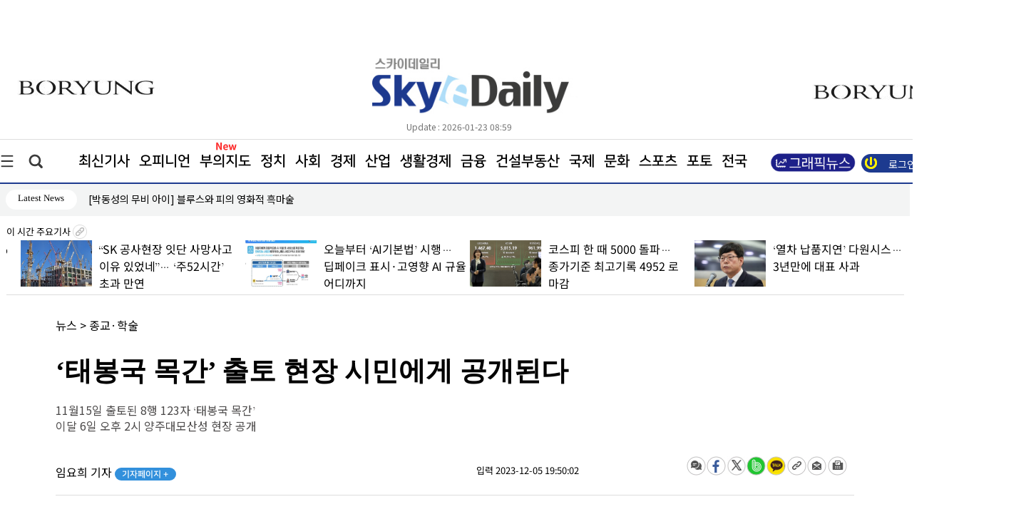

--- FILE ---
content_type: text/html
request_url: https://www.skyedaily.com/news/news_view.html?ID=214182
body_size: 147394
content:

<html>
<head>

<meta http-equiv="Content-Type" content="text/html; charset=euc-kr">
<meta http-equiv="content-type" content="text/html; charset=ks_c_5601-1987">

<meta http-equiv="Content-Script-Type" content="text/javascript" />
<meta http-equiv="Content-Style-Type" content="text/css" />
<meta http-equiv="X-UA-Compatible" content="IE=edge" />
	
	<meta name="title" content="‘태봉국 목간’ 출토 현장 시민에게 공개된다" />
	<meta name="description" content="대모산성(사적 제526호) 13차 학술 발굴 조사 현장이 6일 오후 2..." />
	<meta name="image" content="https://pds.skyedaily.com/top_image/202312/214182_p.jpg" />
	<meta http-equiv="X-UA-Compatible" content="IE=edge" />
	

	<meta property="og:image" content="https://pds.skyedaily.com/top_image/202312/214182_p.jpg" />
	<meta property="fb:app_id" content="214182" />
	<meta property="og:type" content="article" />
	<meta property="og:title" content="‘태봉국 목간’ 출토 현장 시민에게 공개된다" />
	<meta property="og:description" content="대모산성(사적 제526호) 13차 학술 발굴 조사 현장이 6일 오후 2..." />
	<meta property="og:url" content="https://www.skyedaily.com/news/news_view.html?ID=214182">
	<title>‘태봉국 목간’ 출토 현장 시민에게 공개된다</title>		
	<link rel="image_src" href="https://pds.skyedaily.com/top_image/202312/214182_p.jpg">
	<meta name="google-site-verification" content="zr_rVEAlF5bejKt_HtNxKtTQoaUSBqVHzoCenHJ22iI" />
    
	<!-- favicon. Replace with real domain later. -->
<link rel="icon" href="https://www.skyedaily.com/images_v1/favicon32.png" sizes="32x32">
<link rel="icon" href="https://www.skyedaily.com/images_v1/favicon192.png" sizes="192x192">
<link rel="apple-touch-icon-precomposed" href="https://www.skyedaily.com/images_v1/favicon180.png">
<meta name="msapplication-TileImage" content="https://www.skyedaily.com/images_v1/favicon270.png">
    <!--css불러오기-->

     <link href="/css_v1/common_sub.css" rel="stylesheet" type="text/css" />
     <link href="/css_v1/main.css?20260123085945" rel="stylesheet" type="text/css" />
     <link href="/css_v1/sub.css?20260123085945" rel="stylesheet" type="text/css" />     
     <link href="/css_v1/sectionmain.css" rel="stylesheet" type="text/css" /
     <link href="/css_v1/amazon_scroller.css" rel="stylesheet" type="text/css" />
     <link href="/css_v1/bamazon_scroller.css" rel="stylesheet" type="text/css" />     
     <link href="/css_v1/tamazon_scroller.css" rel="stylesheet" type="text/css" />

	<link href="/css_v1/navigation.css?20260123085945" rel="stylesheet" type="text/css" />

	

	<script src="https://ajax.googleapis.com/ajax/libs/jquery/1.12.4/jquery.min.js"></script>   <!-- 중간서브 픽스 메뉴 브라우저 에러 버전문제?? -->
	<script type="text/javascript" src="/JQuery_v1/tamazon_scroller.js"></script>
	
	<script src="/JQuery_v1/newskymain.js"></script>  
	<script src="/JQuery_v1/newskyarticle.js"></script>  

	<script src="/JQuery_v1/scroll.js" type="text/javascript"></script>	
	



	<script type="text/javascript" src="/js/jquery-1.7.1.min.js"></script>
	<link rel="stylesheet" type="text/css" href="/js/fancybox/jquery.fancybox-1.3.2.css" media="screen" />
	<script type="text/javascript" src="/js/fancybox/jquery.mousewheel-3.0.4.pack.js"></script>
	<script type="text/javascript" src="/js/fancybox/jquery.fancybox-1.3.2.js"></script>
	<script type="text/javascript" src="/JQuery_v1/js.js"></script>
    
    
    
    <!-- Google tag (gtag.js) -->
<script async src="https://www.googletagmanager.com/gtag/js?id=G-227Z0M75D9"></script>
<script>
  window.dataLayer = window.dataLayer || [];
  function gtag(){dataLayer.push(arguments);}
  gtag('js', new Date());

  gtag('config', 'G-227Z0M75D9');
</script>

</head>


<body onload="goMove4();" onscroll="body_scroll3()" style='overflow-x:hidden;"'>
<script type="text/javascript" src="/js/newsReply_v1.js?20260123085945"></script>
<form name="fff" target="g_u" method="post" action="update.html">
	<input type="hidden" name="ID" value=214182>
	<input type="hidden" name="g" value=>

</form>

<script type="text/javascript">
<!--
	function g_u(str,str1){


		snum = (str1*1)+1;
		
		$("#g"+str).empty();
		$("#g"+str).html(snum);
		

		document.fff.g.value=str;
		document.fff.submit();
	}



	

	function g_re(str,str1,str2){

		snum = (str2*1)+1;

		if (str1=="up")
		{
			$("#numup"+str).html(snum);
		}else{
			$("#numdown"+str).html(snum);
		}
	

		document.g_re.ID.value=str;
		document.g_re.g.value=str1;
		document.g_re.submit();
	}


	
function view_pd(str){
	
	if (str==1){

		//requesReplytList_pdf('214182', '', '');
		//requesReplytList('214182', '', '');
		document.getElementById("n_view1").style.display = "none";
		document.getElementById("n_view2").style.display = "";

	}else{
		
		//requesReplytList_pdf('214182', '', '');
		//requesReplytList('214182', '', '');
		document.getElementById("n_view1").style.display = "";
		document.getElementById("n_view2").style.display = "none";
		
		
	}


}
//-->
</script>


<form name="g_re" target="g_re_" method="post" action="update_re.html">
	<input type="hidden" name="ID" value=>
	<input type="hidden" name="g" value=>

</form>



<div class="allwarp">
		
		
<div  class="modal_win"  >
			
			
	<div class="topmenulayer" >				
		
			  <!--닫기버튼-->
			<div class="closepop">
				<a href="#" id="modal_close"><img src="/images_v1/btn_close.jpg"></a>
		  </div> 
		


				<!--오피니언-->

				<div class="mapbox_new">
		  				<a href="/news/news_list21.html" class="maptitle">오피니언</a><br>
		  					<a href="/news/articlelist.html?mode=list&section=1&nSection=nSection3&sectionNo=5">사설</a><br>
							<a href="/news/articlelist.html?mode=list&section=1&nSection=nSection3&sectionNo=2">데스크칼럼</a><br>
							<a href="/news/articlelist.html?mode=list&section=1&nSection=nSection3&sectionNo=3">전문가칼럼</a><br>
							<a href="/news/articlelist.html?mode=list&section=1&nSection=nSection3&sectionNo=6">기자수첩</a><br>
							<a href="/news/articlelist.html?mode=list&section=1&nSection=nSection3&sectionNo=1">인터뷰</a><br>
			
		  		  </div>


				<div class="mapbox_new">
		  				<a href="/news/news_list30.html?mode=ct&m_section=4" class="maptitle">정치</a><br>
		  					<a href="/news/articlelist.html?mode=ct&m_section=4&nSection=nSection4&sectionNo=41" style="left:95px;">대통령실</a>  <br>
							<a href="/news/articlelist.html?mode=ct&m_section=4&nSection=nSection4&sectionNo=5" style="left:250px;">국회·정당</a> <br>
							<a href="/news/articlelist.html?mode=ct&m_section=4&nSection=nSection4&sectionNo=6" style="left:360px;">행정·자치</a><br>
							<a href="/news/articlelist.html?mode=ct&m_section=4&nSection=nSection4&sectionNo=51" style="left:470px;">외교·통일</a><br>
							<a href="/news/articlelist.html?mode=ct&m_section=4&nSection=nSection4&sectionNo=52" style="left:580px;">북한</a>
							
		  		  </div>


				  <div class="mapbox_new">
		  				<a href="/news/news_list30.html?mode=ct&m_section=5" class="maptitle">사회</a><br>
							<a href="/news/articlelist.html?mode=ct&m_section=5&nSection=nSection4&sectionNo=9" style="left:165px;">사건·사고</a><br>
							<a href="/news/articlelist.html?mode=ct&m_section=5&nSection=nSection4&sectionNo=10" style="left:270px;">사회·노동</a><br>
							<a href="/news/articlelist.html?mode=ct&m_section=5&nSection=nSection4&sectionNo=11" style="left:385px;">복지·여성</a><br>
							<a href="/news/articlelist.html?mode=ct&m_section=5&nSection=nSection4&sectionNo=12" style="left:500px;">교육·취업</a><br>
							<a href="/news/articlelist.html?mode=ct&m_section=5&nSection=nSection4&sectionNo=1" style="left:615px;">주거</a><br>
							<a href="/news/articlelist.html?mode=ct&m_section=5&nSection=nSection4&sectionNo=7" style="left:690px;">국방·군사</a><br>
							<a href="/news/articlelist.html?mode=ct&m_section=5&nSection=nSection4&sectionNo=53" style="left:790px;">의료·보건</a><br>
							<a href="/news/articlelist.html?mode=ct&m_section=5&nSection=nSection4&sectionNo=49" style="left:955px;">교통·환경</a><br>
							
							<a href="/news/articlelist.html?mode=ct&m_section=5&nSection=nSection4&sectionNo=56" style="left:1055px;">부음·인사</a><br>
							

		  		  </div>		  		  
		  		  
		  		  <!--폴리로그-->
		  			<div class="mapbox_new">
		  				<a href="/news/news_list30.html?mode=ct&m_section=40" class="maptitle">경제</a><br>
		  					<a href="/news/articlelist.html?mode=ct&m_section=1&nSection=nSection1&sectionNo=6" style="left:95px;">경영·CEO</a><br>
							<a href="/news/articlelist.html?mode=ct&m_section=1&nSection=nSection1&sectionNo=1" style="left:205px;">재벌·대기업</a><br>
							<a href="/news/articlelist.html?mode=ct&m_section=1&nSection=nSection1&sectionNo=2" style="left:335px;">중견·벤처</a><br>
							
							<a href="/news/articlelist.html?mode=ct&m_section=3&nSection=nSection2&sectionNo=5" style="left:490px;">경제정책</a><br>
							<a href="/news/articlelist.html?mode=ct&m_section=3&nSection=nSection2&sectionNo=10" style="left:820px;">소비자</a><br>
							<a href="/news/articlelist.html?mode=ct&m_section=3&nSection=nSection2&sectionNo=1" style="left:600px;">시정·구정</a><br>
							<a href="/news/articlelist.html?mode=ct&m_section=3&nSection=nSection2&sectionNo=6" style="left:715px;">경제사건</a>	<br>						
							<a href="/news/articlelist.html?mode=ct&m_section=3&nSection=nSection2&sectionNo=3" style="left:915px;">거시경제</a><br>
		  		  </div>		
				  
				
		  		  
		  		  <!--efact-->
		  			<div class="mapbox_new">
		  				<a href="/news/news_list30.html?mode=ct&m_section=2" class="maptitle">산업</a><br>
							<a href="/news/articlelist.html?mode=ct&m_section=2&nSection=nSection1&sectionNo=8" style="left:75px;">전기·전자</a><br>
							<a href="/news/articlelist.html?mode=ct&m_section=2&nSection=nSection1&sectionNo=9" style="left:208px;">건설·자동차</a><br>
							<a href="/news/articlelist.html?mode=ct&m_section=2&nSection=nSection1&sectionNo=10" style="left:315px;">조선·해운</a><br>
							<a href="/news/articlelist.html?mode=ct&m_section=2&nSection=nSection1&sectionNo=11" style="left:405px;">유통·물류</a><br>
							<a href="/news/articlelist.html?mode=ct&m_section=2&nSection=nSection1&sectionNo=4" style="left:785px;">제약·바이오</a><br>
							<a href="/news/articlelist.html?mode=ct&m_section=2&nSection=nSection1&sectionNo=5" style="left:935px;">식품·요식</a><br>
							<a href="/news/articlelist.html?mode=ct&m_section=2&nSection=nSection1&sectionNo=14" style="left:1065px;">여행·항공</a><br>
							<a href="/news/articlelist.html?mode=ct&m_section=2&nSection=nSection1&sectionNo=16" style="left:1155px;">광고·미디어</a><br>
							<a href="/news/articlelist.html?mode=ct&m_section=2&nSection=nSection1&sectionNo=21" style="left:1155px;">창업&프랜차이즈</a><br>
							<a href="/news/articlelist.html?mode=ct&m_section=2&nSection=nSection1&sectionNo=n101" style="left:1200px;"> IT·과학</a>

							
							
							
							
		  		  </div>

				  <div class="mapbox_new">
		  				<a href="/news/news_list30.html?mode=ct&m_section=40" class="maptitle">생활경제</a><br>
		  				<a href="/news/articlelist.html?mode=ct&m_section=51&nSection=nSection1&sectionNo=2" style="left:135px;">중기·벤처</a><br>
				<a href="/news/articlelist.html?mode=ct&m_section=51&nSection=nSection1&sectionNo=11" style="left:235px;">유통·물류</a><br>
				<a href="/news/articlelist.html?mode=ct&m_section=51&nSection=nSection1&sectionNo=5" style="left:335px;">식품·요식</a><br>
				<a href="/news/articlelist.html?mode=ct&m_section=51&nSection=nSection2&sectionNo=10" style="left:430px;">소비자</a><br>
				<a href="/news/articlelist.html?mode=ct&m_section=51&nSection=nSection1&sectionNo=21" style="left:515px;">창업&프랜차이즈</a><br>
				<a href="/news/articlelist.html?mode=ct&m_section=51&nSection=nSection3&sectionNo=5" style="left:675px;">백년가게</a><br>
				<a href="/news/articlelist.html?mode=ct&m_section=51&nSection=nSection3&sectionNo=6" style="left:775px;">소상공인</a><br>
				  
				 
		  		  </div> 


		  		  
		  		  <!--부동산-->
		  			<div class="mapbox_new">
		  				<a href="/news/news_list30.html?mode=ct&m_section=30" class="maptitle">금융</a><br>
		  					<a href="/news/articlelist.html?mode=ct&m_section=30&nSection=nSection1&sectionNo=7" style="left:95px;">금융일반</a><br>
							<a href="/news/articlelist.html?mode=ct&m_section=30&nSection=nSection1&sectionNo=17" style="left:190px;">은행</a><br>
							<a href="/news/articlelist.html?mode=ct&m_section=30&nSection=nSection1&sectionNo=18" style="left:255px;">증권</a><br>
							<a href="/news/articlelist.html?mode=ct&m_section=30&nSection=nSection1&sectionNo=19" style="left:325px;">보험</a><br>
							<a href="/news/articlelist.html?mode=ct&m_section=30&nSection=nSection1&sectionNo=20" style="left:405px;">제2금융</a><br>
		  		  </div>
		  		  
		  		  <!--보.증.금-->
		  			<div class="mapbox_new">
		  				<a href="/news/news_list30.html?mode=ct&m_section=8" class="maptitle">건설부동산</a><br>
		  					<a href="/news/articlelist.html?mode=ct&m_section=8&nSection=nSection5&sectionNo=6" style="left:125px;">일반</a><br>
							<a href="/news/articlelist.html?mode=ct&m_section=8&nSection=nSection5&sectionNo=2" style="left:195px;">건물</a><br>
							<a href="/news/articlelist.html?mode=ct&m_section=8&nSection=nSection5&sectionNo=3" style="left:275px;">토지</a><br>
							<a href="/news/articlelist.html?mode=ct&m_section=8&nSection=nSection5&sectionNo=4" style="left:355px;">아파트</a><br>
		  		  </div>
		  		  
		  		  <!--SKY기획-->
		  			
		  		  
		  		  <!--나라밖-->
		  			<div class="mapbox_new">
		  				<a href="/news/news_list30.html?mode=ct&m_section=6" class="maptitle">국제</a><br>
							<a href="/news/articlelist.html?mode=ct&m_section=6&nSection=nSection4&sectionNo=8" style="left:95px;">일반</a><br>
							<a href="/news/articlelist.html?mode=ct&m_section=6&nSection=nSection4&sectionNo=17" style="left:200px;">국제경제</a><br>
							<a href="/news/articlelist.html?mode=ct&m_section=6&nSection=nSection4&sectionNo=18" style="left:305px;">국제사회</a><br>
							<a href="/news/articlelist.html?mode=ct&m_section=6&nSection=nSection4&sectionNo=19" style="left:415px;">국제정치</a><br>
							<a href="/news/articlelist.html?mode=ct&m_section=6&nSection=nSection4&sectionNo=37" style="left:530px;">글로벌클라스</a><br>
		  		  </div>
		  		  
		  		   <!--현장줌인-->

				   <div class="mapbox_new">
		  				<a href="/news/news_list30.html?mode=ct&m_section=7" class="maptitle">문화</a><br>

						<a href="/news/articlelist.html?mode=ct&m_section=7&nSection=nSection4&sectionNo=16" style="left:95px;">문화일반</a><br>
						<a href="/news/articlelist.html?mode=ct&m_section=7&nSection=nSection4&sectionNo=21" style="left:395px;">책·출판</a><br>
						<a href="/news/articlelist.html?mode=ct&m_section=7&nSection=nSection4&sectionNo=22" style="left:490px;">전시·공연</a><br>
						<a href="/news/articlelist.html?mode=ct&m_section=7&nSection=nSection4&sectionNo=40" style="left:595px;">여행</a>·<a href="/news/articlelist.html?mode=ct&m_section=7&nSection=nSection4&sectionNo=43" style="left:670px;">축제</a><br>
						<a href="/news/articlelist.html?mode=ct&m_section=7&nSection=nSection4&sectionNo=45" style="left:750px;">종교·학술</a><br>
						<a href="/news/articlelist.html?mode=ct&m_section=7&nSection=nSection4&sectionNo=20" style="left:305px;">미디어</a>	<br>
						<a href="/news/articlelist.html?mode=ct&m_section=7&nSection=nSection4&sectionNo=15" style="left:200px;">반려동물</a><br>
						<a href="/news/articlelist.html?mode=ct&m_section=7&nSection=nSection4&sectionNo=57" style="left:840px;">음식·맛집</a><br>
						<a href="/news/articlelist.html?mode=ct&m_section=7&nSection=nSection4&sectionNo=58" style="left:955px;">건강</a><br>
						<a href="/news/articlelist.html?mode=ct&m_section=7&nSection=nSection4&sectionNo=n100" style="left:955px;">엔터테인먼트</a><br>

		  		  </div>

				   <div class="mapbox_new">
		  				<a href="/news/news_list30.html?mode=ct&m_section=33" class="maptitle">스포츠</a>		<br>
		  					<a href="/news/articlelist.html?mode=ct&m_section=33&nSection=nSection4&sectionNo=26" style="left:125px;">스포츠산업</a><br>
							<a href="/news/articlelist.html?mode=ct&m_section=33&nSection=nSection4&sectionNo=27" style="left:245px;">스포츠종합</a><br>
							<a href="/news/articlelist.html?mode=ct&m_section=33&nSection=nSection4&sectionNo=28" style="left:355px;">야구</a><br>
							<a href="/news/articlelist.html?mode=ct&m_section=33&nSection=nSection4&sectionNo=29" style="left:420px;">축구</a><br>
							<a href="/news/articlelist.html?mode=ct&m_section=33&nSection=nSection4&sectionNo=44" style="left:490px;">골프</a><br>
							<a href="/news/articlelist.html?mode=ct&m_section=33&nSection=nSection4&sectionNo=59" style="left:570px;">농구·배구</a>
		  		  </div> 


		  			
		  		  
		  		  <!--부의지도-->
		  			


		
		

				  <div class="mapbox_new">
		  				<a href="/news/news_list28.html" class="maptitle">포토</a><br>
		  					<a href="/news/news_list28_list.html?nSection=nSection4&sectionNo=30" >정치</a>·<a href="/news/news_list28_list.html?nSection=nSection4&sectionNo=31" >경제</a><br>
							
							<a href="/news/news_list28_list.html?nSection=nSection4&sectionNo=32" >사회</a>·<a href="/news/news_list28_list.html?nSection=nSection4&sectionNo=46" >국제</a> <br>
							
							<a href="/news/news_list28_list.html?nSection=nSection4&sectionNo=33" >문화</a>·<a href="/news/news_list28_list.html?nSection=nSection4&sectionNo=34" >연예</a><br>
							
							<a href="/news/news_list28_list.html?nSection=nSection4&sectionNo=47" >스포츠</a>·<a href="/news/news_list28_list.html?nSection=nSection4&sectionNo=35" >일반</a><br>
												
							
		  		  </div> 

				

				  <div class="mapbox_new">
		  				<a href="/news/realty_main.html" class="maptitle">부의지도</a>	<br>

						<a href="/news/realty_main.html">우리동네명사들</a><br>
						<a href="/news/realty_search2.html">인물별 보기</a><br>
						<a href="/news/realty_graph_all.html">그래프 보기</a><br>
		  					
		  		  </div> 
			
			<div style="clear:both"></div>

			<br><br><br><br>
			<div class="closepop">
			</div> 
					 <div class="mapbox_new">
		  				<a href="/news/articlelist.html?mode=list" class="maptitle">최신기사</a>
					</div>

					
					<div class="mapbox_new">
		  				<a href="/news/news_list29.html" class="maptitle">전국</a>
					</div>

					<div class="mapbox_new">
		  				<a href="/skyn/index.html" class="maptitle">신문PDF</a>
					</div>

		
	</div><div style="clear:both"></div>


	

</div>	



<script>
	function loginCheck(f)
{
	if (f.search.value == '')
	{
		alert('[and 검색]검색어를 여러개 넣을수록 정밀검색이 됩니다');
		f.search.focus();
		$(':input').removeAttr('placeholder');
		
	}else{


		frm.submit();
	}

}

	function loginCheck2()
{	

	f = document.frm2
	if (f.search_value.value == '')
	{
		alert('[and 검색]검색어를 여러개 넣을수록 정밀검색이 됩니다');
		f.search_value.focus();
		
	}else{

		f.submit();
	}

}


function loginCheck3()
{	

	f = document.frm2
	if (f.keyw.value == '')
	{
		alert('검색어를 입력해주세요');
		f.search_value.focus();
		
	}else{

		f.submit();
	}

}


</script>

<div  class="modal_win2">

	<div class="topsearchlayer">	

		
		 <!--닫기버튼-->
			<div class="closepopright">
				<a href="#" id="modal_close2"><img src="/images_v1/btn_close.jpg"></a>
		  </div> 
				

			<form name='frm' method='get' action='/news/articlelist.html' onsubmit="return loginCheck(this);">
				<input type="hidden" name="mode" value="search" >

				<div class="searcharea">
													   		
					<div class="searchfield">

						<input type="text" id='search' name="search" placeholder="검색어를 입력해주세요!" value="" style='transform: skew(0.15deg);'>
						<img src="/images_v1/btn_search.jpg" align="absmiddle" onclick="javascript:loginCheck(frm);">
					</div>
				  </div>
			  </form>
		  
		  
		  
					
  </div>
</div>



				<div class="wrap1300">
				
				<!--상단 로고 배너 날씨 시작-->
				<div class="wraptop">
					

					<!--상단 왼쪽 배너 -->
					<div class="topleft">
						<!--상단배너-->
						<div style='margin-top:-10px;'>
						<a href='#' target='_blank'><img src='https://pds.skyedaily.com/AD/index/T/mainf_20260122123315_1.jpg' width='243' height='56'></a>						</div>
												
						<div class="update_new" style='text-align:center;font-size:15px;width:230px;color:#000;'>
													</div>
					
					</div>
					
					<!--logo-->
					<div class="logotop">
						<img src="/images_v1/top_logo.jpg?1" onclick="javascript:location.href='https://www.skyedaily.com/';">
						 <div style='padding-left:70px;' class="update_new">Update : 2026-01-23 08:59</div>
					</div>
					
					
					<!--상단 오른쪽 배너 -->
					<div class="toplogo">
						<div class="todayweather">
							<br/><br/>
							<BR>
								
								<a href='#' target='_blank'><img src='https://pds.skyedaily.com/AD/index/N/mainn_20260122122954_1.jpg' width='243' height='56'></a>																<div class="update_new" style='text-align:center;font-size:15px;width:230px;color:#000;'>
																	</div>
								<BR><BR><BR>
								
								<!--업데이트-->
								
				  	
				  			</div>
						</div>
					
						
						
					
					<!--상단 로고 배너 날씨 끝-->
				</div>
				
				<div style="clear:both"></div>
			
				
				<!--상단 1300px wrap 끝-->
				</div>	
				
					<div style="clear:both"></div>
				
						<!-- 글로발메뉴 전체width라인 시작-->
						<div class="globalmenuwrap">
							
							<!--상단 1300px wrap 시작-->
							<div class="wrap1300">
								
								<!--삼지창 메뉴-->
								<a href="#" id="modal_open" class="line3"><img src="/images_v1/globalmenu_3line.jpg"></a>				
								
								
								<!--검색아이콘-->
								<a href="#" id="modal_open2" class="searchicon"><img src="/images_v1/globalmenu_search.jpg"></a>
								
								<!--글로발메뉴-->
								<div class="globalmenu_2" style='position:relative;'>
									<a href="/news/articlelist.html?mode=list">최신기사</a>
									<a href="/news/news_list21.html">오피니언</a>
									<a href="/news/bu.php">부의지도</a> 
									<a href="/news/news_list30.html?mode=ct&m_section=4">정치</a>
									<a href="/news/news_list30.html?mode=ct&m_section=5">사회</a>
									<a href="/news/news_list30.html?mode=ct&m_section=40">경제</a>
									<a href="/news/news_list30.html?mode=ct&m_section=2">산업</a>
									<a href="/news/news_list30.html?mode=ct&m_section=51">생활경제</a>
									<a href="/news/news_list30.html?mode=ct&m_section=30">금융</a>
									<a href="/news/news_list30.html?mode=ct&m_section=8">건설부동산</a>
									
									<a href="/news/news_list30.html?mode=ct&m_section=6">국제</a>
									<a href="/news/news_list30.html?mode=ct&m_section=7">문화</a>
									<a href="/news/news_list30.html?mode=ct&m_section=33">스포츠</a>
									
																		
									<a href="/news/news_list28.html">포토</a>
									
									<a href="/news/news_list29.html">전국</a>	
									
									<div style='z-index:99;position:absolute;left:970px;top:18px'><a href="/news/articlelist.html?subsection=37"><img src="/images/gr1.jpg" style='width:120px;'></a></div>
									
								

									
									<div style='z-index:99;position:absolute;left:242px;top:0px;'><img src="/images_v1/new_s4.gif" style='width:30px;'></div>

									


									
									
									
								</div>
								
									
										<a href="/member/login.html"><div class="loginbt">
											<div style='padding:2px;'></div>
											<font >로그인</font> 
											<img src="/images_v1/login_icon.jpg"  align="absmiddle">
										</div>	</a>
												

																		


									

								
								
								
							<!--상단 1300px wrap 끝-->
							</div>	
							
					  </div>

<script src="/package/js/swiper.min.js"></script>
<link rel="stylesheet" href="/package/css/swiper.min.css">
<style>
#login_box_modify {z-index:999999;} 
.menu li {float:right; list-style:none; margin:1 1 1 7px;padding-top:5px;}
.menu li a {display:block; width:80px; height:24px; background:#fff; color:#000; border:2px solid #0e6eb8; font-size:14px;text-align:center; padding-top:4px; text-decoration:none;border-radius:14px;font-family: 'MalgunGothic';}
.menu li a span {display:block;}
.menu li a:hover {background:#50a4e5; text-decoration:none;color:#fff;font-family: 'MalgunGothic';}
.menu .last a {display:block; width:80px; height:24px; background:#fff; color:#000; border:2px solid #727171; font-size:14px;text-align:center; padding-top:4px; text-decoration:none;border-radius:14px;font-family: 'MalgunGothic';}


.menu5 li {float:left; list-style:none; margin:0.6em 0.6em;;font-size: 15px;}
.menu5 .last {display:block; width:100px; height:24px; background:#fff; color:#000; font-size:13px;text-align:center; padding-top:4px; text-decoration:none;border-radius:14px;font-family: 'MalgunGothic';}

	

.menu5 .first {display:block; width:100px; height:24px;  color:#000; font-size:14px; padding-top:4px; text-decoration:none;font-family: 'MalgunGothic';}

	

</style>
					  <div style='background-color:#f3f4f4;height:45px;z-index:1;' >
						
						<ul>
							<li>
								<div class="wrap1300 menu5" style='' >
									<ul>	
										 <li class="last">Latest News</li>
 <link rel="stylesheet" href="https://cdn.jsdelivr.net/npm/swiper@10/swiper-bundle.min.css" />

  <!-- Demo styles -->
  <style>

	.swiper {
		width: 452px;
		text-align: left;	
		
	}
	.swiper-slide {
		text-align: left;
		width: 452px;
		display:block;
		line-height:1.5em;
	
	}




	.swiper-button-next2 {
		position: absolute;
		z-index:99999;
		left: 103%;
		cursor : pointer;
	
		top: 3px;
		display:block;
		height:5px;
		font-family:'Malgun Gothic' !important;
		display:none;
	
	}


	.swiper-button-prev2 {
		position: absolute;
		top: 3px;
		z-index:99999;
		left: 113.8%;
		cursor : pointer;
		font-family:'Malgun Gothic' !important;
		display:none;
	}

	.mobile_visual_counter4{
		position: absolute;
		top: 0.35em;
		z-index:99999999;
		left: 108.1%;
		
		
		color:#000;
		
		cursor : pointer;
		font-family:'Malgun Gothic' !important;

		font-size:12px;
	}



	.mobile_visual_counter5{
		position: absolute;
		top: 2px;
		z-index:99999999;
		left: 108.1%;
		text-align: center;		
		
		color:#000;
	
	
		cursor : pointer;
		font-family:'Malgun Gothic' !important;
	
	}

	

  
  </style>


										 <li style='width:448px;' class="first">
											<div class="swiper mySwiper2" >
											    <div class="swiper-wrapper" >
											     
				 <div class='swiper-slide'><a href='/news/news_view.html?ID=296360'>‘광주·전남 행정통합 특별법’ 논의 속도 낸다</a></div>
				
			
				 <div class='swiper-slide'><a href='/news/news_view.html?ID=296053'>최태호의 맛있는 우리말 <635> ‘사리’가 일본말?</a></div>
				
			
				 <div class='swiper-slide'><a href='/news/news_view.html?ID=296340'>1월 소비자심리지수 110.8… 9개월 연속 낙관 전망 나와</a></div>
				
			
				 <div class='swiper-slide'><a href='/news/news_view.html?ID=295978'>[오늘의 운세] 2026년 1월23일(금) / 음력 12월 5일 丁酉
</a></div>
				
			
				 <div class='swiper-slide'><a href='/news/news_view.html?ID=296244'>[박동성의 무비 아이] 블루스와 피의 영화적 흑마술</a></div>
				
			
				 <div class='swiper-slide'><a href='/news/news_view.html?ID=296297'>[어승룡의 와인 이야기] 디캔터 선정, 2025 100점 와인 30종</a></div>
				
			
				 <div class='swiper-slide'><a href='/news/news_view.html?ID=296293'>[사설] 현대차·기아 노조, 밥그릇만 챙길건가</a></div>
				
			
				 <div class='swiper-slide'><a href='/news/news_view.html?ID=296356'>“안전이 최우선”이라던 장인화號 포스코, 또 한 명의 노동자 중대 사고</a></div>
				
			
				 <div class='swiper-slide'><a href='/news/news_view.html?ID=296355'>조현상 HS효성 부회장, 다보스 포럼 참석해 지속 성장 전략 논의</a></div>
				
			
				 <div class='swiper-slide'><a href='/news/news_view.html?ID=296354'>동국시스템즈, ISO37001 부패방지경영시스템 인증 취득</a></div>
				
			
				 <div class='swiper-slide'><a href='/news/news_view.html?ID=296353'>18가지 미래 직업이 한자리에 </a></div>
				
			
				 <div class='swiper-slide'><a href='/news/news_view.html?ID=296352'>장애인 권리 약탈자 오세훈 OUT! </a></div>
				
			
				 <div class='swiper-slide'><a href='/news/news_view.html?ID=296348'>송언석 만난 홍익표</a></div>
				
			
				 <div class='swiper-slide'><a href='/news/news_view.html?ID=296349'>신임 중소기업은행장에 장민영 IBK자산운용 대표 임명 제청</a></div>
				
			
				 <div class='swiper-slide'><a href='/news/news_view.html?ID=296347'>“코스피 5000 넘었다” </a></div>
				
			
				 <div class='swiper-slide'><a href='/news/news_view.html?ID=296346'>“NHN, 5년간 계열사 40% 증발”… 말로는 ‘공동체’ 뒤로는 ‘인력감축’</a></div>
				
			
				 <div class='swiper-slide'><a href='/news/news_view.html?ID=296281'>[스카이 View] 동맹의 유통기한? 덴마크가 한국에 준 교훈</a></div>
				
			
				 <div class='swiper-slide'><a href='/news/news_view.html?ID=296344'>홈플러스 전단채 피해자들, 현대카드 규탄</a></div>
				
			
				 <div class='swiper-slide'><a href='/news/news_view.html?ID=296342'>홍명보호 베이스캠프 '과달라하라'… 경기장 10분 거리 ‘호재’
</a></div>
				
			
				 <div class='swiper-slide'><a href='/news/news_view.html?ID=296341'>골드바·실버바 이어 구리바 등장... 투자는 "글쎄"</a></div>
				
			
				 <div class='swiper-slide'><a href='/news/news_view.html?ID=296332'>오늘부터 ‘AI기본법’ 시행… 딥페이크 표시·고영향 AI 규율 어디까지</a></div>
				
			
				 <div class='swiper-slide'><a href='/news/news_view.html?ID=296339'>디즈니 실사판 ‘백설공주’, 골든 라즈베리 6개 부문 후보 ‘굴욕’</a></div>
				
			
				 <div class='swiper-slide'><a href='/news/news_view.html?ID=296338'>[스카이만평] <172> 무제</a></div>
				
			
				 <div class='swiper-slide'><a href='/news/news_view.html?ID=296337'>유한 기술수출 '렉라자' 리브리반트와 함께 1조원 연매출 달성</a></div>
				
			
				 <div class='swiper-slide'><a href='/news/news_view.html?ID=296336'>제약업계, 정부 일방적 약가인하 중단해야 </a></div>
				
			
				 <div class='swiper-slide'><a href='/news/news_view.html?ID=296333'>코스피 한 때 5000 돌파… 종가기준 최고기록 4952 로 마감</a></div>
				
			
				 <div class='swiper-slide'><a href='/news/news_view.html?ID=296334'>‘열차 납품지연’ 다원시스… 3년만에 대표 사과</a></div>
				
			
				 <div class='swiper-slide'><a href='/news/news_view.html?ID=296330'>“SK 공사현장 잇단 사망사고 이유 있었네”… ‘주52시간’ 초과 만연</a></div>
				
			
				 <div class='swiper-slide'><a href='/news/news_view.html?ID=296335'>9개월 된 아들 목 눌러 숨지게 한 비정한 아빠... 1심 징역 20년</a></div>
				
			
				 <div class='swiper-slide'><a href='/news/news_view.html?ID=296329'>대마초 피고 역주행 뺑소니… 파렴치 20대 체포</a></div>
				
						

											    </div>
											    
											    
											  </div>
											  <div class="swiper-button-next2">  < </div>
											  <div class="swiper-button-prev2"> > </div>


											  <script src="https://cdn.jsdelivr.net/npm/swiper@10/swiper-bundle.min.js"></script>


											  <script>
											    var swiper = new Swiper(".mySwiper2", {

													effect: 'slide',
													loop: true,
													autoplay: {
														delay: 4000,
														disableOnInteraction: false,
													  },

											      navigation: {
												nextEl: ".swiper-button-next2",
												prevEl: ".swiper-button-prev2",
											      },
											    });

											  </script>
											<!--<div class="mobile_visual_counter4" id="mobile_visual_counter4" style='display:;font-family:'Malgun Gothic' !important;'>■</div>
											<div class="mobile_visual_counter5" id="mobile_visual_counter5" style='display:none;font-family:'Malgun Gothic' !important;'>▶</div> 
											-->
										 </li>
									
										 
									</ul>
								</div>

								

							</li>
								

							<li>

								<div class="wrap1300 menu" >
									<ul>	
										<div class="todayweather2">	

											<!--
							<span style="display:;" id="weather_0" class='weather_view'>
							<img src="" align="absmiddle" style='width:45px;magin-top:5px;'> 서울 <sup>º</sup>
							습도 <font>&nbsp; %</font></span>
							
						 
							<span style="display:none;" id="weather_1" class='weather_view'>
							<img src="" align="absmiddle" style='width:45px;magin-top:5px;'> 수원 <sup>º</sup>
							습도 <font>&nbsp; %</font></span>
							
						 
							<span style="display:none;" id="weather_2" class='weather_view'>
							<img src="" align="absmiddle" style='width:45px;magin-top:5px;'> 춘천 <sup>º</sup>
							습도 <font>&nbsp; %</font></span>
							
						 
							<span style="display:none;" id="weather_3" class='weather_view'>
							<img src="" align="absmiddle" style='width:45px;magin-top:5px;'> 강릉 <sup>º</sup>
							습도 <font>&nbsp; %</font></span>
							
						 
							<span style="display:none;" id="weather_4" class='weather_view'>
							<img src="https://www.skyedaily.com/images_v1/4.png" align="absmiddle" style='width:45px;magin-top:5px;'> 청주 16<sup>º</sup>
							습도 <font>&nbsp; 65%</font></span>
							
						 
							<span style="display:none;" id="weather_5" class='weather_view'>
							<img src="https://www.skyedaily.com/images_v1/4.png" align="absmiddle" style='width:45px;magin-top:5px;'> 대전 <sup>º</sup>
							습도 <font>&nbsp; %</font></span>
							
						 
							<span style="display:none;" id="weather_6" class='weather_view'>
							<img src="https://www.skyedaily.com/images_v1/4.png" align="absmiddle" style='width:45px;magin-top:5px;'> 전주 <sup>º</sup>
							습도 <font>&nbsp; %</font></span>
							
						 
							<span style="display:none;" id="weather_7" class='weather_view'>
							<img src="https://www.skyedaily.com/images_v1/4.png" align="absmiddle" style='width:45px;magin-top:5px;'> 광주 <sup>º</sup>
							습도 <font>&nbsp; %</font></span>
							
						 
							<span style="display:none;" id="weather_8" class='weather_view'>
							<img src="https://www.skyedaily.com/images_v1/4.png" align="absmiddle" style='width:45px;magin-top:5px;'> 여수 <sup>º</sup>
							습도 <font>&nbsp; %</font></span>
							
						 
							<span style="display:none;" id="weather_9" class='weather_view'>
							<img src="https://www.skyedaily.com/images_v1/4.png" align="absmiddle" style='width:45px;magin-top:5px;'> 안동 <sup>º</sup>
							습도 <font>&nbsp; %</font></span>
							
						 
							<span style="display:none;" id="weather_10" class='weather_view'>
							<img src="https://www.skyedaily.com/images_v1/4.png" align="absmiddle" style='width:45px;magin-top:5px;'> 대구 <sup>º</sup>
							습도 <font>&nbsp; %</font></span>
							
						 
							<span style="display:none;" id="weather_11" class='weather_view'>
							<img src="https://www.skyedaily.com/images_v1/4.png" align="absmiddle" style='width:45px;magin-top:5px;'> 울산 <sup>º</sup>
							습도 <font>&nbsp; %</font></span>
							
						 
							<span style="display:none;" id="weather_12" class='weather_view'>
							<img src="https://www.skyedaily.com/images_v1/4.png" align="absmiddle" style='width:45px;magin-top:5px;'> 부산 <sup>º</sup>
							습도 <font>&nbsp; %</font></span>
							
						 
							<span style="display:none;" id="weather_13" class='weather_view'>
							<img src="https://www.skyedaily.com/images_v1/3.png" align="absmiddle" style='width:45px;magin-top:5px;'> 제주 20<sup>º</sup>
							습도 <font>&nbsp; 75%</font></span>
							
						 
							<span style="display:none;" id="weather_14" class='weather_view'>
							<img src="https://www.skyedaily.com/images_v1/3.png" align="absmiddle" style='width:45px;magin-top:5px;'> 목포 <sup>º</sup>
							습도 <font>&nbsp; %</font></span>
							
						 -->
										</div>
									</ul>
								</div>
							</li>
						</ul>

						<div style="clear:both"></div>
					  </div>
					


<script>
	
    $(".mobile_visual_counter4").click(function(){

		swiper.autoplay.stop();
		
		$(".mobile_visual_counter4").css("display","none");
		$(".mobile_visual_counter5").css("display","");
		
	});
	$(".mobile_visual_counter5").click(function(){
		
		swiper.autoplay.start();
	
		$(".mobile_visual_counter4").css("display","");
		$(".mobile_visual_counter5").css("display","none");
	
		
	});
  </script>


<script type="text/javascript">


            $('#search').hover(function() {
		$('#search').removeAttr('placeholder');
		document.frm.search.value='';
		document.frm.search.focus();
            });
   
		</script>
	

<div id="login_box_modify"  onmouseout="modify_out();" onmouseover="modify_view();" style="text-align:center;line-height:20px;;position:absolute;display:none;left:50%;margin-left:560px;z-index:9999;width:80px;background-color:#fff;top:245px;border:1px solid #ccc; font-size:15px;font-weight:700;	line-height:100%;padding:6px 5px;cursor:pointer;"><a href="/member/member_modify.html?mode=modify" style='color:#888;'> 정보수정</a><BR><BR><a href="/member/member_del.html?mode=modify" style='color:#888;'> 회원탈퇴</a><BR><BR><a href="/Common/memberLogout.php" style='color:#888;'>로그아웃</a></div>	
				

	
			
				<div id="n_view1" style='display:none;z-index:999999999'>

			<div  style='text-align:ceter;width:100%;padding:10px 0px;margin-left:000px;z-index:999999999;' >
				<center>
					<a href="javascript:view_pd('1')" class="gimun" style='color:#fff;'>온라인 보기</a>
				</center>
			</div>
			<div  style='text-align:ceter;width:100%;' >
			<center>
			

		


	 <link rel="stylesheet" href="/package/css/swiper.min.css">



	<style>
		.swiper-containercc {
		  width: 1493px;
		  height: 2170px;      
		  z-index:999999999;
		}

		.swiper-containercc .swiper-slide {
		  text-align: center;
		  background: #fff;
		   z-index:999999999;
		}
	  </style>


	<div class="swiper-containercc" style='z-index:999999999;'>
		<div class="swiper-wrapper" >
			<Center>
						</center>

		</div>
	<!-- Add Arrows -->

			</div>

	<script src="/package/js/swiper.min.js"></script>

	<script>
    new Swiper('.swiper-containercc', {
	pagination : { // 페이징 설정
		el : '.swiper-pagination',
		clickable : true, // 페이징을 클릭하면 해당 영역으로 이동, 필요시 지정해 줘야 기능 작동
	},
	navigation : { // 네비게이션 설정
		nextEl : '.swiper-button-next', // 다음 버튼 클래스명
		prevEl : '.swiper-button-prev', // 이번 버튼 클래스명
	},
});
  </script>



				<div class="mapbottom_new">


			
							<div class="mapbox_new3" >
								<a href="/news/bu.php" class="maptitle" style="color:red">부의 지도</a>	<br>
								<a href="/news/bu2.php" >SKY(서초·강남·용산) 명사</a>	<br>
								<a href="/news/articlelist.html?mode=ct&m_section=41">리더가 사는 곳 </a><br>
								<a href="/news/bu3.php">그룹사/계열사 명사</a><br>
								<a href="/news/bu3.php?gubun=2">금융그룹/계열사 명사</a><br>
								<a href="/news/bu7.php">주요 기업</a><br>
								<a href="/news/bu11.php">화제의 명사</a><br>
								<a href="/news/bu4.php">연예인/스포츠인</a><br>
								<a href="/news/bu5.php">모든 명사 리스트</a><br>
								<a href="/news/bu6.php">전국 명사지도</a><br>
							  </div> 




		  		<!--사이트 맵-->
		  		<div class="mapbottomcenter_new">
			
		  			
		  			<!--오피니언-->
		  			<div class="mapbox_new2">
		  				<a href="/news/news_list21.html" class="maptitle">오피니언</a><br>
		  					<a href="/news/articlelist.html?mode=list&section=1&nSection=nSection3&sectionNo=5">사설</a><br>
							<a href="/news/articlelist.html?mode=list&section=1&nSection=nSection3&sectionNo=2">데스크칼럼</a><br>
							<a href="/news/articlelist.html?mode=list&section=1&nSection=nSection3&sectionNo=3">전문가칼럼</a><br>
							<a href="/news/articlelist.html?mode=list&section=1&nSection=nSection3&sectionNo=6">기자수첩</a><br>
							<a href="/news/articlelist.html?mode=list&section=1&nSection=nSection3&sectionNo=1">인터뷰</a><br>
			
		  		  </div>


				<div class="mapbox_new2">
		  				<a href="/news/news_list30.html?mode=ct&m_section=4" class="maptitle">정치</a><br>
		  					<a href="/news/articlelist.html?mode=ct&m_section=4&nSection=nSection4&sectionNo=41" style="left:95px;">대통령실</a>  <br>
							<a href="/news/articlelist.html?mode=ct&m_section=4&nSection=nSection4&sectionNo=5" style="left:250px;">국회·정당</a> <br>
							<a href="/news/articlelist.html?mode=ct&m_section=4&nSection=nSection4&sectionNo=6" style="left:360px;">행정·자치</a><br>
							<a href="/news/articlelist.html?mode=ct&m_section=4&nSection=nSection4&sectionNo=51" style="left:470px;">외교·통일</a><br>
							<a href="/news/articlelist.html?mode=ct&m_section=4&nSection=nSection4&sectionNo=52" style="left:580px;">북한</a><br>
							
		  		  </div>


				  <div class="mapbox_new2">
		  				<a href="/news/news_list30.html?mode=ct&m_section=5" class="maptitle">사회</a><br>
							<a href="/news/articlelist.html?mode=ct&m_section=5&nSection=nSection4&sectionNo=9" style="left:165px;">사건·사고</a><br>
							<a href="/news/articlelist.html?mode=ct&m_section=5&nSection=nSection4&sectionNo=10" style="left:270px;">사회·노동</a><br>
							<a href="/news/articlelist.html?mode=ct&m_section=5&nSection=nSection4&sectionNo=11" style="left:385px;">복지·여성</a><br>
							<a href="/news/articlelist.html?mode=ct&m_section=5&nSection=nSection4&sectionNo=12" style="left:500px;">교육·취업</a><br>
							<a href="/news/articlelist.html?mode=ct&m_section=5&nSection=nSection4&sectionNo=1" style="left:615px;">주거</a><br>
							<a href="/news/articlelist.html?mode=ct&m_section=5&nSection=nSection4&sectionNo=7" style="left:690px;">국방·군사</a><br>
							<a href="/news/articlelist.html?mode=ct&m_section=5&nSection=nSection4&sectionNo=53" style="left:790px;">의료·보건</a><br>
							<a href="/news/articlelist.html?mode=ct&m_section=5&nSection=nSection4&sectionNo=42" style="left:890px;">법조</a><br>
							<a href="/news/articlelist.html?mode=ct&m_section=5&nSection=nSection4&sectionNo=49" style="left:955px;">교통·환경</a><br>
							<a href="/news/articlelist.html?mode=ct&m_section=5&nSection=nSection4&sectionNo=56" style="left:1055px;">부음·인사</a>	
		  		  </div>		  		  
		  		  
		  		  <!--폴리로그-->
		  			<div class="mapbox_new2">
		  				<a href="/news/news_list30.html?mode=ct&m_section=40" class="maptitle">경제</a><br>
		  					<a href="/news/articlelist.html?mode=ct&m_section=1&nSection=nSection1&sectionNo=6" style="left:95px;">경영·CEO</a><br>
							<a href="/news/articlelist.html?mode=ct&m_section=1&nSection=nSection1&sectionNo=1" style="left:205px;">재벌·대기업</a><br>
							<a href="/news/articlelist.html?mode=ct&m_section=1&nSection=nSection1&sectionNo=2" style="left:335px;">중기·벤쳐</a><br>
							
							<a href="/news/articlelist.html?mode=ct&m_section=3&nSection=nSection2&sectionNo=5" style="left:490px;">경제정책</a><br>
							<a href="/news/articlelist.html?mode=ct&m_section=3&nSection=nSection2&sectionNo=10" style="left:820px;">소비자</a><br>
							<a href="/news/articlelist.html?mode=ct&m_section=3&nSection=nSection2&sectionNo=1" style="left:600px;">시정·구정</a><br>
							<a href="/news/articlelist.html?mode=ct&m_section=3&nSection=nSection2&sectionNo=6" style="left:715px;">경제사건</a>	<br>						
							<a href="/news/articlelist.html?mode=ct&m_section=3&nSection=nSection2&sectionNo=3" style="left:915px;">거시경제</a><br>
		  		  </div>		  		  
		  		  
		  		  <!--efact-->
		  			<div class="mapbox_new2">
		  				<a href="/news/news_list30.html?mode=ct&m_section=2" class="maptitle">산업</a><br>
							<a href="/news/articlelist.html?mode=ct&m_section=2&nSection=nSection1&sectionNo=8" style="left:75px;">전기·전자</a><br>
							<a href="/news/articlelist.html?mode=ct&m_section=2&nSection=nSection1&sectionNo=9" style="left:208px;">건설·자동차</a><br>
							<a href="/news/articlelist.html?mode=ct&m_section=2&nSection=nSection1&sectionNo=10" style="left:315px;">조선·해운</a><br>
							<a href="/news/articlelist.html?mode=ct&m_section=2&nSection=nSection1&sectionNo=11" style="left:405px;">유통·물류</a><br>
							<a href="/news/articlelist.html?mode=ct&m_section=2&nSection=nSection1&sectionNo=4" style="left:785px;">제약·바이오</a><br>
							<a href="/news/articlelist.html?mode=ct&m_section=2&nSection=nSection1&sectionNo=5" style="left:935px;">식품·요식</a><br>
							<a href="/news/articlelist.html?mode=ct&m_section=2&nSection=nSection1&sectionNo=14" style="left:1065px;">여행·항공</a><br>
							<a href="/news/articlelist.html?mode=ct&m_section=2&nSection=nSection1&sectionNo=16" style="left:1155px;">광고·미디어</a><br>
							<a href="/news/articlelist.html?mode=ct&m_section=2&nSection=nSection1&sectionNo=n101" style="left:1200px;"> IT·과학</a>

							<!--<a href="/news/articlelist.html?mode=ct&m_section=2&nSection=nSection1&sectionNo=12" style="left:540px;">제철·기계·에너지</a>
							<a href="/news/articlelist.html?mode=ct&m_section=2&nSection=nSection1&sectionNo=13" style="left:690px;">화학·섬유</a>-->
							
							
							
							
		  		  </div>

				  <div class="mapbox_new2">
		  				<a href="/news/news_list30.html?mode=ct&m_section=51" class="maptitle">생활경제</a><br>
							
							<a href="/news/articlelist.html?mode=ct&m_section=51&nSection=nSection1&sectionNo=2" style="left:135px;">중기·벤처</a><br>
				<a href="/news/articlelist.html?mode=ct&m_section=51&nSection=nSection1&sectionNo=11" style="left:235px;">유통·물류</a><br>
				<a href="/news/articlelist.html?mode=ct&m_section=51&nSection=nSection1&sectionNo=5" style="left:335px;">식품·요식</a><br>
				<a href="/news/articlelist.html?mode=ct&m_section=51&nSection=nSection2&sectionNo=10" style="left:430px;">소비자</a><br>
				<a href="/news/articlelist.html?mode=ct&m_section=51&nSection=nSection1&sectionNo=21" style="left:515px;">창업&프랜차이즈</a><br>
				<a href="/news/articlelist.html?mode=ct&m_section=51&nSection=nSection3&sectionNo=5" style="left:675px;">백년가게</a><br>
				<a href="/news/articlelist.html?mode=ct&m_section=51&nSection=nSection3&sectionNo=6" style="left:775px;">소상공인</a><br>

							
							
							
		  		  </div>
		  		  
		  		  <!--부동산-->
		  			<div class="mapbox_new2">
		  				<a href="/news/news_list30.html?mode=ct&m_section=30" class="maptitle">금융</a><br>
		  					<a href="/news/articlelist.html?mode=ct&m_section=30&nSection=nSection1&sectionNo=7" style="left:95px;">금융일반</a><br>
							<a href="/news/articlelist.html?mode=ct&m_section=30&nSection=nSection1&sectionNo=17" style="left:190px;">은행</a><br>
							<a href="/news/articlelist.html?mode=ct&m_section=30&nSection=nSection1&sectionNo=18" style="left:255px;">증권</a><br>
							<a href="/news/articlelist.html?mode=ct&m_section=30&nSection=nSection1&sectionNo=19" style="left:325px;">보험</a><br>
							<a href="/news/articlelist.html?mode=ct&m_section=30&nSection=nSection1&sectionNo=20" style="left:405px;">제2금융</a><br>
		  		  </div>
		  		  
		  		  <!--보.증.금-->
		  			<div class="mapbox_new2">
		  				<a href="/news/news_list30.html?mode=ct&m_section=8" class="maptitle">건설부동산</a><br>
		  					<a href="/news/articlelist.html?mode=ct&m_section=8&nSection=nSection5&sectionNo=6" style="left:125px;">일반</a><br>
							<a href="/news/articlelist.html?mode=ct&m_section=8&nSection=nSection5&sectionNo=2" style="left:195px;">건물</a><br>
							<a href="/news/articlelist.html?mode=ct&m_section=8&nSection=nSection5&sectionNo=3" style="left:275px;">토지</a><br>
							<a href="/news/articlelist.html?mode=ct&m_section=8&nSection=nSection5&sectionNo=4" style="left:355px;">아파트</a><br>
		  		  </div>
		  		  
		  		  <!--SKY기획-->
		  			
		  		  
		  		  <!--나라밖-->
		  			<div class="mapbox_new2">
		  				<a href="/news/news_list30.html?mode=ct&m_section=6" class="maptitle">국제</a><br>
							<a href="/news/articlelist.html?mode=ct&m_section=6&nSection=nSection4&sectionNo=8" style="left:95px;">일반</a><br>
							<a href="/news/articlelist.html?mode=ct&m_section=6&nSection=nSection4&sectionNo=17" style="left:200px;">국제경제</a><br>
							<a href="/news/articlelist.html?mode=ct&m_section=6&nSection=nSection4&sectionNo=18" style="left:305px;">국제사회</a><br>
							<a href="/news/articlelist.html?mode=ct&m_section=6&nSection=nSection4&sectionNo=19" style="left:415px;">국제정치</a><br>
							<a href="/news/articlelist.html?mode=ct&m_section=6&nSection=nSection4&sectionNo=37" style="left:530px;">글로벌클라스</a><br>
		  		  </div>
		  		  
		  		   <!--현장줌인-->

				   

		  			<div class="mapbox_new2">
		  				<a href="/news/news_list30.html?mode=ct&m_section=7" class="maptitle">문화</a><br>

						<a href="/news/articlelist.html?mode=ct&m_section=7&nSection=nSection4&sectionNo=16" style="left:95px;">문화일반</a><br>
						<a href="/news/articlelist.html?mode=ct&m_section=7&nSection=nSection4&sectionNo=21" style="left:395px;">책·출판</a><br>
						<a href="/news/articlelist.html?mode=ct&m_section=7&nSection=nSection4&sectionNo=22" style="left:490px;">전시·공연</a><br>
						<a href="/news/articlelist.html?mode=ct&m_section=7&nSection=nSection4&sectionNo=40" style="left:595px;">여행</a>·<a href="/news/articlelist.html?mode=ct&m_section=7&nSection=nSection4&sectionNo=43" style="left:670px;">축제</a><br>
						<a href="/news/articlelist.html?mode=ct&m_section=7&nSection=nSection4&sectionNo=45" style="left:750px;">종교·학술</a><br>
						<a href="/news/articlelist.html?mode=ct&m_section=7&nSection=nSection4&sectionNo=20" style="left:305px;">미디어</a>	<br>
						<a href="/news/articlelist.html?mode=ct&m_section=7&nSection=nSection4&sectionNo=15" style="left:200px;">반려동물</a><br>
						<a href="/news/articlelist.html?mode=ct&m_section=7&nSection=nSection4&sectionNo=57" style="left:840px;">음식·맛집</a><br>
						<a href="/news/articlelist.html?mode=ct&m_section=7&nSection=nSection4&sectionNo=58" style="left:955px;">건강</a><br>
						<a href="/news/articlelist.html?mode=ct&m_section=7&nSection=nSection4&sectionNo=n100" style="left:955px;">엔터테인먼트</a><br>

		  		  </div>

				  <div class="mapbox_new2">
		  				<a href="/news/news_list30.html?mode=ct&m_section=33" class="maptitle">스포츠</a>		<br>
		  					<a href="/news/articlelist.html?mode=ct&m_section=33&nSection=nSection4&sectionNo=26" style="left:125px;">스포츠산업</a><br>
							<a href="/news/articlelist.html?mode=ct&m_section=33&nSection=nSection4&sectionNo=27" style="left:245px;">스포츠종합</a><br>
							<a href="/news/articlelist.html?mode=ct&m_section=33&nSection=nSection4&sectionNo=28" style="left:355px;">야구</a><br>
							<a href="/news/articlelist.html?mode=ct&m_section=33&nSection=nSection4&sectionNo=29" style="left:420px;">축구</a><br>
							<a href="/news/articlelist.html?mode=ct&m_section=33&nSection=nSection4&sectionNo=44" style="left:490px;">골프</a><br>
							<a href="/news/articlelist.html?mode=ct&m_section=33&nSection=nSection4&sectionNo=59" style="left:570px;">농구·배구</a>
		  		  </div> 

		  		  
		  		  <!--부의지도-->
		  			


		
		

				  <div class="mapbox_new2">
		  				<a href="/news/news_list28.html" class="maptitle">포토</a><br>
		  					<a href="/news/news_list28_list.html?nSection=nSection4&sectionNo=30" >정치</a>·<a href="/news/news_list28_list.html?nSection=nSection4&sectionNo=31" >경제</a><br>
							
							<a href="/news/news_list28_list.html?nSection=nSection4&sectionNo=32" >사회</a>·<a href="/news/news_list28_list.html?nSection=nSection4&sectionNo=46" >국제</a> <br>
							
							<a href="/news/news_list28_list.html?nSection=nSection4&sectionNo=33" >문화</a>·<a href="/news/news_list28_list.html?nSection=nSection4&sectionNo=34" >연예</a><br>
							
							<a href="/news/news_list28_list.html?nSection=nSection4&sectionNo=47" >스포츠</a>·<a href="/news/news_list28_list.html?nSection=nSection4&sectionNo=35" >일반</a><br>
							
												
							<br><br><br>


							  
		  		  </div> 

				

				


		  			<br><BR><BR><BR><BR><BR><BR><BR><BR><BR><BR>
		  			<div style="clear:both"></div>
		  			<br><BR><BR><BR><BR><BR>


					<div class="mapbox_new2">
		  				<a href="/skyn/" class="maptitle">신문PDF</a><BR>
		  				<a href="/company/cs.html?szID=10" class="maptitle" >구독신청</a><BR>
		  				
		  		  </div>		

					<div class="mapbox_new2">
						<a href="/company/cs.html?szID=2" class="maptitle">기사제보</a>
		  				
		  		  </div>		
				  <div class="mapbox_new2">
						<a href="/news/articlelist.html?mode=ct&m_section=35" class="maptitle">보도자료</a>
		  		  				
		  		  </div>	
				<div class="mapbox_new2"><a href="/news/articlelist.html?mode=etc&nSection=30&sectionNo=30" class="maptitle">전국</a></div>	
				<div class="mapbox_new2"> </div>	
				<div class="mapbox_new2"> </div>	
				<div class="mapbox_new2"> </div>	
				<div class="mapbox_new2"> </div>	


				  <div class="mapbox_new2"> </div>	
				<div class="mapbox_new2"> </div>	
				<div class="mapbox_new2"> </div>	
				<div class="mapbox_new2"> </div>	

				  <div class="mapbox_new2">
		  				
		  				
		  		  </div>		
		  		  
		  		  <!--신문지면PDF-->
		  			  
		  		  
		  			
		  			<div style="clear:both"></div>


		  			
		  			
		  		</div>
		  		
		  		<div class="bottombx">
		  			<a href="/"><img src="/images_v1/top_logo.jpg" width="240" style="float:left;"></a>
		  			<div class="bottomtxt">
		  			   	<div style="display:block;">주소 : 서울 특별시 중구 새문안로 26(충정로1가, 청양빌딩) 7층 | 전화 : 02-522-6595~6 | 팩스 : 02-522-6597</div>
								<div style="display:block;">종합일간지 등록번호 : 서울시 가50131, 인터넷신문 등록번호 : 서울시 아01703, 등록일 : 2011년 7월 18일</div>
								<div style="display:block;">발행·편집인: 민경두, 편집국장 : 이상준, 사업자 번호 : 214-88-81099 후원계좌 : 158-910019-39504(하나은행)</div>
								copyrightⓒ2011, All rights reserved. Contact : skyedaily@skyedaily.com | 청소년보호책임자 : 박선옥	 							
								<div class="bottomlink">
										<a href="/company/index.html?szID=4">회사소개</a> | 
										<a href="/company/index.html?szID=15">조직도</a> | 
										<a href="/company/index.html?szID=1">회사연혁</a> | 
										<a href="/company/yu.html?szID=1">윤리강령</a> | 

										
										<a href="/company/index.html?szID=11">광고안내</a> | 
										<a href="/company/cs.html?szID=2">기사제보</a> | 
										<a href="/company/cs.html?szID=3">독자의견</a> | 
										<a href="/company/cs.html?szID=5">법적고지</a> | 
										<a href="/company/cs.html?szID=4">개인정보취급방침</a> | 
										<a href="/company/cs.html?szID=6">청소년보호정책</a> | 
										<a href="/company/cs.html?szID=9">고충처리</a>
									</div>
		  			</div>
		  			
		  		
					
							<div class="" style='padding-top:40px;'>
								<div class='bott1'><a href="https://www.ikpec.or.kr/m2/sub1_1.asp" target="_blank">한국신문윤리위원회</a></div>
								<div class='bott2'>윤리 강령을 준수합니다.</div>
							</div>
				
		  			<div style="clear:both"></div>
		  			</div>
		  		
		  	
		  	
		    </div>
		  	<!--하단 사이트 맵 끝 -->





		





<script>
		
	var weather = 1;
	var weather_count = '15';

	function weather_rolling() {
	
		$(".weather_view").css("display","none");
		$("#weather_"+weather).css("display","");
	
		

		if(weather_count == weather) {
			weather = 1;
		}else{
			weather++;
		}
	
	}
		
	setInterval("weather_rolling()", 3000);
	


</script>


<!--

if(strpos($pre_page, 'skyedaily') == false && strpos($pre_page, 'skydaily') == false && $pre_page!=''   && $http_self != "/news/news_view.html" && $REMOTE_ADDR !='106.242.173.4' ) {

			$Qry = "insert into re_url (url, regdate, ip, text1, text2)
								values('$pre_page',  '".date("Y-m-d H:i:s")."',  '$REMOTE_ADDR' , '$request_uri' , 'PC 일반' )";		
			$Rst = mysql_query($Qry, $Connection);
		}
	
-->			</center>
			</div>
			</div>





			<div id="n_view2" style='display:;'>

				
			
				

<div class="articlewrap">

						<!--기사면 상단 이시간 주요기사 시작 -->
						
							<div class="container">
							
				<div  class="viewer" style='transform: skew(-0.03deg);text-overflow:clip;'>
						<a href="#" class="titlethistime">이 시간 주요기사 <img src="/images_v1/right_icon_link.jpg" align="absmiddle"></a>
			    	<ul>


						
				<li onclick="view_go('296319')" ><div class="thistimenewsimg" style="background-image:url('https://pds.skyedaily.com/top_image/202601/296319_p.jpg?20260123085945');"></div>
					<a href="/news/news_view.html?ID=296319">불붙는 서울 아파트값…13주 만에 최대 상승, ‘한강벨트→외곽’으로 번졌다</a>
				</li>
						
								  					
					
				<li onclick="view_go('296322')" ><div class="thistimenewsimg" style="background-image:url('https://pds.skyedaily.com/top_image/202601/296322_p.jpg?20260123085945');"></div>
					<a href="/news/news_view.html?ID=296322">반년 공백 끝 HUG 새 수장에 최인호 전 의원 ‘사장 선임 의결’</a>
				</li>
						
								  					
					
				<li onclick="view_go('296324')" ><div class="thistimenewsimg" style="background-image:url('https://pds.skyedaily.com/top_image/202601/296324_p.jpg?20260123085945');"></div>
					<a href="/news/news_view.html?ID=296324">6월 지방선거, ‘안정론’ 47% vs ‘견제론’ 40%</a>
				</li>
						
								  					
					
				<li onclick="view_go('296330')" ><div class="thistimenewsimg" style="background-image:url('https://pds.skyedaily.com/top_image/202601/296330_p.jpg?20260123085945');"></div>
					<a href="/news/news_view.html?ID=296330">“SK 공사현장 잇단 사망사고 이유 있었네”… ‘주52시간’ 초과 만연</a>
				</li>
						
								  					
					
				<li onclick="view_go('296332')" ><div class="thistimenewsimg" style="background-image:url('https://pds.skyedaily.com/top_image/202601/296332_p.jpg?20260123085945');"></div>
					<a href="/news/news_view.html?ID=296332">오늘부터 ‘AI기본법’ 시행… 딥페이크 표시·고영향 AI 규율 어디까지</a>
				</li>
						
								  					
					
				<li onclick="view_go('296333')" ><div class="thistimenewsimg" style="background-image:url('https://pds.skyedaily.com/top_image/202601/296333_p.jpg?20260123085945');"></div>
					<a href="/news/news_view.html?ID=296333">코스피 한 때 5000 돌파… 종가기준 최고기록 4952 로 마감</a>
				</li>
						
								  					
					
				<li onclick="view_go('296334')" ><div class="thistimenewsimg" style="background-image:url('https://pds.skyedaily.com/top_image/202601/296334_p.jpg?20260123085945');"></div>
					<a href="/news/news_view.html?ID=296334">‘열차 납품지연’ 다원시스… 3년만에 대표 사과</a>
				</li>
						
								  					
					
				<li onclick="view_go('296336')" ><div class="thistimenewsimg" style="background-image:url('https://pds.skyedaily.com/top_image/202601/296336_p.jpg?20260123085945');"></div>
					<a href="/news/news_view.html?ID=296336">제약업계, 정부 일방적 약가인하 중단해야</a>
				</li>
						
								  					
					
				<li onclick="view_go('296337')" ><div class="thistimenewsimg" style="background-image:url('https://pds.skyedaily.com/top_image/202601/296337_p.jpg?20260123085945');"></div>
					<a href="/news/news_view.html?ID=296337">유한 기술수출 '렉라자' 리브리반트와 함께 1조원 연매출 달성</a>
				</li>
						
								  					
					
				<li onclick="view_go('296340')" ><div class="thistimenewsimg" style="background-image:url('https://pds.skyedaily.com/top_image/202601/296340_p.jpg?20260123085945');"></div>
					<a href="/news/news_view.html?ID=296340">1월 소비자심리지수 110.8… 9개월 연속 낙관 전망 나와</a>
				</li>
						
								  					
					
				<li onclick="view_go('296344')" ><div class="thistimenewsimg" style="background-image:url('https://pds.skyedaily.com/top_image/202601/296344_p.jpg?20260123085945');"></div>
					<a href="/news/news_view.html?ID=296344">홈플러스 전단채 피해자들, 현대카드 규탄</a>
				</li>
						
								  					
					
				<li onclick="view_go('296346')" ><div class="thistimenewsimg" style="background-image:url('https://pds.skyedaily.com/top_image/202601/296346_p.jpg?20260123085945');"></div>
					<a href="/news/news_view.html?ID=296346">“NHN, 5년간 계열사 40% 증발”… 말로는 ‘공동체’ 뒤로는 ‘인력감축’</a>
				</li>
						
								  					
					
				<li onclick="view_go('296347')" ><div class="thistimenewsimg" style="background-image:url('https://pds.skyedaily.com/top_image/202601/296347_p.jpg?20260123085945');"></div>
					<a href="/news/news_view.html?ID=296347">“코스피 5000 넘었다”</a>
				</li>
						
								  					
					
				<li onclick="view_go('296349')" ><div class="thistimenewsimg" style="background-image:url('https://pds.skyedaily.com/top_image/202601/296349_p.jpg?20260123085945');"></div>
					<a href="/news/news_view.html?ID=296349">신임 중소기업은행장에 장민영 IBK자산운용 대표 임명 제청</a>
				</li>
						
								  					
					
				<li onclick="view_go('296353')" ><div class="thistimenewsimg" style="background-image:url('https://pds.skyedaily.com/top_image/202601/296353_p.jpg?20260123085945');"></div>
					<a href="/news/news_view.html?ID=296353">18가지 미래 직업이 한자리에</a>
				</li>
						
								  					
					
				<li onclick="view_go('296356')" ><div class="thistimenewsimg" style="background-image:url('https://pds.skyedaily.com/top_image/202601/296356_p.jpg?20260123085945');"></div>
					<a href="/news/news_view.html?ID=296356">“안전이 최우선”이라던 장인화號 포스코, 또 한 명의 노동자 중대 사고</a>
				</li>
						
								  					
   
    </ul>
			    </div>
			    
    
			</div>
						
						<!--기사면 상단 이시간 주요기사 끝 -->		
						
							<!--기사면 왼쪽 플로딩 배너 시작 -->
							
							
							
							
<!---quick menu--->
<div id="divMenu" style="position:absolute; left:0px; z-index:10">
<!--div style="position:-webkit-stiky; width:120px; float:left;"-->
   <div style="width:60px; float:left;">
                     
                     <div style="width:55px; height:453px;">
                        <img src="/images_v1/article_left_01.jpg" id="up">
						<img src="/images_v1/article_left_01_2.jpg" id="down">
                        <a href="javascript:move_location('re_list_move')"><img src="/images_v1/article_left_02.jpg"></a>
                        <img src="/images_v1/article_left_03.jpg" id="sns_f">
                        <!-- <img src="/images_v1/article_left_04_new.png" id="sns_t"> -->
                        <img src="/images_v1/article_left_05.jpg" id="sns_b">
                        <img src="/images_v1/article_left_06.jpg" id='kakao-link-btn2'>
                        <img src="/images_v1/article_left_07.jpg" id="copybtn1">
                        <img src="/images_v1/article_left_08.jpg" id="news_mail">
                        <img src="/images_v1/article_left_09.jpg" id="print">
                        <a href="#"><img src="/images_v1/article_left_10.jpg"></a>
                    </div>
                     <div style="clear:both;"></div>
   </div>      
</div>



 <script src="/JQuery_v1/articlefloatbanner.js"></script>  




					
						<!--기사면 왼쪽 플로딩 배너 끝 -->			
						
							<!-- 오른쪽 기사 영역 시작-->
						<div class="articlearea">		
						
								<!-- 기사면 제목 -->
							<div class="articletitle">
							
							<!-- 위치 -->
								

																
								<a href="/news/articlelist.html?mode=list">뉴스</a>  > <a href='/news/articlelist.html?mode=ct&m_section=7&nSection=nSection4&sectionNo=45'>종교·학술</a><div style='height:20px;'></div>
								
																<!-- 기사 큰글씨 -->
								
								<div class="bigtitle">‘태봉국 목간’ 출토 현장 시민에게 공개된다</div>
								<font class="bigtitlesub">

								11월15일 출토된 8행 123자 ‘태봉국 목간’<Br>이달 6일 오후 2시 양주대모산성 현장 공개								</font>
								
								

								

								
								
								<div style="position:relative;  margin-top:40px;">

								
								<!-- 기자명 -->
								
																<a href="https://www.skyedaily.com/news/journalist.html?journalistID=임요희" class="reporter" style="margin-top:35px;">임요희 기자 <font> 기자페이지 + </font></a>
																<!--입력시간 -->
								<font class="articledata">입력 2023-12-05 19:50:02</font>

								


								
								<!-- 기사관련 아이콘 -->
								<span class="articleicon">
									
									<a href="javascript:NewsPrint('214182');" style='margin:0;'><img src="/images_v1/article_all_icon_08.jpg"></a>
									
									<a href="javascript:news_email('214182');"><img src="/images_v1/article_all_icon_07.jpg"></a>
									
									<a href="javascript:copybtn1();"><img src="/images_v1/article_all_icon_06.jpg"></a>
									
									<a id="kakao-link-btn" href="javascript:;"><img src="/images_v1/article_all_icon_05.jpg"></a>
									
									<a href="javascript:sendBand('‘태봉국 목간’ 출토 현장 시민에게 공개된다', 'www.skyedaily.com/news/news_view.html?ID=214182')"><img src="/images_v1/article_all_icon_04.jpg"></a>
									
									<a href="javascript:pstTwitter('‘태봉국 목간’ 출토 현장 시민에게 공개된다', '214182');"><img src="/images_v1/article_all_icon_03_new.jpg"></a>
									
									<a href="javascript:pstFaceBook('214182','https://pds.skyedaily.com/top_image/202312/214182_p.jpg', '‘태봉국 목간’ 출토 현장 시민에게 공개된다', '대모산성(사적 제526호) 13차 학술 발굴 조사 현장이 6일 오후 2...')"><img src="/images_v1/article_all_icon_02.jpg"></a>
									
									<a href="#thinkword"><img src="/images_v1/article_all_icon_01.jpg"></a>
							 </span>
							 
								<div style="clear:both"></div>

								</div>
							
						  </div>	
								
							
							<!-- 뉴스 기사 시작 -->
							<div class="articletext">	
						
							
							<div class="articletext2" id="gisaview" >

																<div class="0">&nbsp;
   <div class="cheditor-caption-wrapper" style="text-align: center;">
      <figure class="cheditor-caption" style="border: 0px solid rgb(204, 204, 204); background-color: #f0f0f0; margin: 0px; display: inline-block; width: 550px;"><img src="https://pds.skyedaily.com/news_data2023/20231205100403_ummdqwem.jpg" style="width: 550px; height: 380px;">
         <figcaption class="cheditor-caption-text" style="text-align: left; line-height: 21px;font-size:10pt;margin: 5px 5px 2px 3px; ">▲ 양주 대모산성 동쪽 성벽 구간과 성내 상단부 모습. 양주시</figcaption>
         </figure>
      </div>
   <div>&nbsp;</div>
   </div>
<div class="0"><span style="font-family: Malgun Gothic, gulim;">대모산성</span><span lang="EN-US" style="letter-spacing: 0pt; font-family: Malgun Gothic, gulim;">(</span><span style="font-family: Malgun Gothic, gulim;">사적 제</span><span lang="EN-US" style="letter-spacing: 0pt; font-family: Malgun Gothic, gulim;">526</span><span style="font-family: Malgun Gothic, gulim;">호</span><span lang="EN-US" style="letter-spacing: 0pt; font-family: Malgun Gothic, gulim;">) 13</span><span style="font-family: Malgun Gothic, gulim;">차 학술 발굴 조사 현장이 </span><span lang="EN-US" style="letter-spacing: 0pt; font-family: Malgun Gothic, gulim;">6</span><span style="font-family: Malgun Gothic, gulim;">일 오후 </span><span lang="EN-US" style="letter-spacing: 0pt; font-family: Malgun Gothic, gulim;">2</span><span style="font-family: Malgun Gothic, gulim;">시 공개된다</span><span lang="EN-US" style="letter-spacing: 0pt; font-family: Malgun Gothic, gulim;">. </span><span style="font-family: Malgun Gothic, gulim;">경기 양주시와 재단법인 기호문화재연구원은 대모산성 </span><span lang="EN-US" style="letter-spacing: 0pt; font-family: Malgun Gothic, gulim;">13</span><span style="font-family: Malgun Gothic, gulim;">차 발굴 조사 유적과 주요 출토 유물을 시민과 학계 관계자 등에게 공개하기로 했다</span><span lang="EN-US" style="letter-spacing: 0pt; font-family: Malgun Gothic, gulim;">.</span></div>
<div class="0"><!--[if !supportEmptyParas]--><span style="font-family: Malgun Gothic, gulim;">&nbsp;</span><!--[endif]--><o:div></o:div></div>
<div class="0"><span style="font-family: Malgun Gothic, gulim;">시는 최근 화제가 된 양주대모산성 출토 </span><span lang="EN-US" style="letter-spacing: 0pt; font-family: Malgun Gothic, gulim;">‘</span><span style="font-family: Malgun Gothic, gulim;">태봉국 목간</span><span lang="EN-US" style="letter-spacing: 0pt; font-family: Malgun Gothic, gulim;">(</span><span style="letter-spacing: 0pt; font-family: Malgun Gothic, gulim;">木簡</span><span lang="EN-US" style="letter-spacing: 0pt; font-family: Malgun Gothic, gulim;">·</span><span style="font-family: Malgun Gothic, gulim;">글을 적은 나뭇조각</span><span lang="EN-US" style="letter-spacing: 0pt; font-family: Malgun Gothic, gulim;">)’</span><span style="font-family: Malgun Gothic, gulim;">과 관련 사진 자료를 일부 공개하고 목간이 출토된 집수시설에 대해서도 관람을 허락할 방침이다</span><span lang="EN-US" style="letter-spacing: 0pt; font-family: Malgun Gothic, gulim;">.</span></div>
<div class="0"><!--[if !supportEmptyParas]--><span style="font-family: Malgun Gothic, gulim;">&nbsp;</span><!--[endif]--><o:div></o:div></div>
<div class="0"><span style="font-size: ; font-family: Malgun Gothic, gulim;">지난달&nbsp;</span><span lang="EN-US" style="font-size: ; letter-spacing: 0pt; font-family: Malgun Gothic, gulim;">15</span><span style="font-size: ; font-family: Malgun Gothic, gulim;">일 대모산성 터에서 출토된 태봉국</span><span style="font-family: Malgun Gothic, gulim;">&nbsp;목간은 국내 최초로 출토된 태봉국 문자 자료로 역사적으로 큰 의의를 지니고 있다.&nbsp;</span></div>
<div class="0"><span style="font-family: Malgun Gothic, gulim;">&nbsp;</span></div>
<div class="0"><span style="font-family: Malgun Gothic, gulim;">
      <div class="cheditor-caption-wrapper" style="text-align: center;">
         <figure class="cheditor-caption" style="border: 0px solid rgb(204, 204, 204); background-color: #f0f0f0; margin: 0px; display: inline-block; width: 550px;"><img src="https://pds.skyedaily.com/news_data2023/20231205100526_sagwyatf.jpg" style="width: 550px; height: 316px;">
            <figcaption class="cheditor-caption-text" style="text-align: left; line-height: 21px;font-size:10pt;margin: 5px 5px 2px 3px; ">▲ 양주 대모산성서 출토된 '태봉국 목간’. 양주시</figcaption>
            </figure>
         </div>
      <div>&nbsp;</div>
      </span></div>
<div class="0"><span style="font-family: Malgun Gothic, gulim;">태봉의 연호가 적힌&nbsp;</span><span lang="EN-US" style="letter-spacing: 0pt; font-family: Malgun Gothic, gulim;">이 목간에는&nbsp;</span><span style="font-family: Malgun Gothic, gulim;">한반도에서 발견된 목간 중 가장 많은 글자인 총 </span><span lang="EN-US" style="letter-spacing: 0pt; font-family: Malgun Gothic, gulim;">8</span><span style="font-family: Malgun Gothic, gulim;">행 </span><span lang="EN-US" style="letter-spacing: 0pt; font-family: Malgun Gothic, gulim;">123</span><span style="font-family: Malgun Gothic, gulim;">자의 글자가 쓰여 있다</span><span lang="EN-US" style="letter-spacing: 0pt; font-family: Malgun Gothic, gulim;">. </span><span style="font-family: Malgun Gothic, gulim;">이는 경북 경산 소월리 유적에서 출토한 신라 목간</span><span lang="EN-US" style="letter-spacing: 0pt; font-family: Malgun Gothic, gulim;">(5</span><span style="font-family: Malgun Gothic, gulim;">면 </span><span lang="EN-US" style="letter-spacing: 0pt; font-family: Malgun Gothic, gulim;">98</span><span style="font-family: Malgun Gothic, gulim;">자</span><span lang="EN-US" style="letter-spacing: 0pt; font-family: Malgun Gothic, gulim;">)의 글자 수</span><span style="font-family: Malgun Gothic, gulim;">보다 </span><span lang="EN-US" style="letter-spacing: 0pt; font-family: Malgun Gothic, gulim;">20</span><span style="font-family: Malgun Gothic, gulim;">자 이상 많은 것이다</span><span lang="EN-US" style="letter-spacing: 0pt; font-family: Malgun Gothic, gulim;">.</span></div>
<div class="0"><!--[if !supportEmptyParas]--><span style="font-family: Malgun Gothic, gulim;">&nbsp;</span><!--[endif]--><o:div></o:div></div>
<div class="0"><span style="font-family: Malgun Gothic, gulim;">양주시는 최근 학계의 관심이 고조된 가운데 이번 현장 공개를 통해 대모산성 유적을 지속적으로 홍보할 방침이다</span><span lang="EN-US" style="letter-spacing: 0pt; font-family: Malgun Gothic, gulim;">.</span></div>
<div class="0"><!--[if !supportEmptyParas]--><span style="font-family: Malgun Gothic, gulim;">&nbsp;</span><!--[endif]--><o:div></o:div></div>
<div class="0"><span style="font-family: Malgun Gothic, gulim;">강수현 양주시장은 </span><span lang="EN-US" style="letter-spacing: 0pt; font-family: Malgun Gothic, gulim;">“</span><span style="font-family: Malgun Gothic, gulim;">이번 양주대모산성에서 출토된 태봉국 목간의 출토를 계기로 양주시 관내 역사 문화유산의 보호와 정비에 더욱 힘써 역사 문화도시로서의 위상 확립을 위해 노력하겠다</span><span lang="EN-US" style="letter-spacing: 0pt; font-family: Malgun Gothic, gulim;">”</span><span style="font-family: Malgun Gothic, gulim;">고 말했다</span><span lang="EN-US" style="letter-spacing: 0pt; font-family: Malgun Gothic, gulim;">.</span></div>
<div id="hwpEditorBoardContent" class="hwp_editor_board_content" data-hjsonver="1.0" data-jsonlen="9079"><!--[data-hwpjson]{
"documentPr": {
"di": "",
"dp": {
"dn": "test.hwp",
"ta": 1,
"d1": 5,
"d2": 1,
"dv": 0,
"dr": 1,
"do": 1,
"vj": "1.1",
"an": "Hancom Office Hangul",
"av": "11, 0, 0, 7936",
"ao": "WIN",
"ab": "32",
"ar": "LE",
"as": "Windows_10"
},
"dis": false,
"ds": {
"ti": "",
"la": "ko",
"cr": "",
"su": "",
"de": "",
"cd": "2023-12-05T09:47:33.840Z",
"md": "1601-01-01T09:00:00.000Z",
"pd": "1601-01-01T09:00:00.000Z",
"ke": ""
}
},
"dh": {
"do": {
"pa": 1,
"fo": 1,
"en": 1,
"pi": 1,
"tb": 1,
"eq": 1
},
"fo": [ ],
"cd": {
"tp": 0,
"lc": {
"af": false,
"ui": false,
"fu": false,
"dn": false,
"ul": false,
"el": false,
"at": false,
"tq": false,
"da": false,
"dw": false,
"dj": false,
"bc": false,
"bu": false,
"al": false,
"ab": false,
"ap": false,
"an": false,
"aa": false,
"ds": false,
"de": false,
"as": false,
"cp": false,
"ao": false,
"et": false,
"ay": false,
"am": false,
"a1": false,
"bt": false,
"av": false,
"dh": false,
"dp": false,
"d1": false,
"mf": false,
"bl": false,
"ag": false,
"dg": false,
"ae": false,
"df": false,
"do": false,
"dl": false,
"di": false,
"d2": false,
"d3": false,
"ob": false,
"d4": false,
"ev": false,
"d5": false,
"d6": false,
"a2": false,
"dc": false
}
},
"ld": {
"pa": "",
"pi": true,
"fo": false
}
},
"bf": {
"01DA2714A606708000000023": {
"id": 1,
"td": false,
"sh": false,
"st": 0,
"sc": 0,
"si": false,
"bt": 0,
"bi": false,
"cl": 0,
"bc": false,
"lt": 0,
"lw": 0,
"lc": 0,
"rt": 0,
"rw": 0,
"rc": 0,
"tt": 0,
"tw": 0,
"tc": 0,
"bbt": 0,
"bbw": 0,
"bbc": 0,
"dt": 1,
"dw": 0,
"dc": 0,
"fi": { }
},
"01DA2714A606708000000024": {
"id": 2,
"td": false,
"sh": false,
"st": 0,
"sc": 0,
"si": false,
"bt": 0,
"bi": false,
"cl": 0,
"bc": false,
"lt": 0,
"lw": 0,
"lc": 0,
"rt": 0,
"rw": 0,
"rc": 0,
"tt": 0,
"tw": 0,
"tc": 0,
"bbt": 0,
"bbw": 0,
"bbc": 0,
"dt": 1,
"dw": 0,
"dc": 0,
"fi": {
"wb": {
"fc": 4294967295,
"hc": 10066329,
"al": 0,
"hs": -1
}
}
}
},
"cp": {
"01DA2714A606708000000025": {
"id": 0,
"he": 1000,
"tc": 0,
"sc": 4294967295,
"uf": false,
"uk": false,
"sm": 0,
"bf": "01DA2714A606708000000024",
"f1": "",
"t1": 1,
"f2": "",
"t2": 1,
"f3": "",
"t3": 1,
"f4": "",
"t4": 1,
"f5": "",
"t5": 1,
"f6": "",
"t6": 1,
"f7": "",
"t7": 1,
"r1": 100,
"r2": 100,
"r3": 100,
"r4": 100,
"r5": 100,
"r6": 100,
"r7": 100,
"s1": 0,
"s2": 0,
"s3": 0,
"s4": 0,
"s5": 0,
"s6": 0,
"s7": 0,
"e1": 100,
"e2": 100,
"e3": 100,
"e4": 100,
"e5": 100,
"e6": 100,
"e7": 100,
"o1": 0,
"o2": 0,
"o3": 0,
"o4": 0,
"o5": 0,
"o6": 0,
"o7": 0,
"it": false,
"bo": false,
"ut": 0,
"us": 1,
"uc": 0,
"st": false,
"ss": 1,
"so": 0,
"ot": 0,
"ht": 0,
"hc": 0,
"hx": 0,
"hy": 0,
"em": false,
"en": false,
"su": false,
"sb": false
}
},
"tp": {
"01DA2714A606708000000026": {
"id": 0,
"al": false,
"ar": false,
"tp": [ ]
}
},
"nu": { },
"bu": { },
"pp": {
"01DA2714A606708000000027": {
"id": 0,
"ah": 0,
"av": 0,
"ht": 0,
"hi": "",
"hl": 0,
"tp": "01DA2714A606708000000026",
"kb": 0,
"kn": true,
"ko": false,
"kk": false,
"kl": false,
"kp": false,
"kw": 0,
"co": 0,
"fl": false,
"st": true,
"sl": false,
"ae": false,
"aa": false,
"mi": 0,
"ml": 0,
"mr": 0,
"mp": 0,
"mn": 0,
"lt": 0,
"lv": 160,
"bf": "01DA2714A606708000000024",
"bl": 0,
"br": 0,
"bt": 0,
"bb": 0,
"bc": false,
"bi": false
},
"01DA2714A606708000000028": {
"id": 1,
"ah": 0,
"av": 0,
"ht": 0,
"hi": "",
"hl": 0,
"tp": "01DA2714A606708000000026",
"kb": 0,
"kn": true,
"ko": false,
"kk": false,
"kl": false,
"kp": false,
"kw": 0,
"co": 0,
"fl": false,
"st": true,
"sl": false,
"ae": false,
"aa": false,
"mi": 0,
"ml": 0,
"mr": 0,
"mp": 0,
"mn": 0,
"lt": 0,
"lv": 160,
"bf": "01DA2714A606708000000024",
"bl": 0,
"br": 0,
"bt": 0,
"bb": 0,
"bc": false,
"bi": false
}
},
"st": {
"01DA2714A606708000000029": {
"id": 0,
"ty": 0,
"na": "바탕글",
"en": "Normal",
"pp": "01DA2714A606708000000028",
"cp": "01DA2714A606708000000025",
"ns": "01DA2714A606708000000029",
"li": 1042,
"lf": false
}
},
"mp": { },
"ro": {
"hp": "01DA2714A60649700000001A",
"01DA2714A60649700000001A": {
"np": "01DA2714A60649700000001B",
"id": 0,
"pp": "01DA2714A606708000000027",
"si": "01DA2714A606708000000029",
"bf": 3,
"ru": [
{
"cp": "01DA2714A606708000000025",
"ch": [
{
"cc": 2,
"ci": 1936024420,
"co": "01DA2714A606497000000018"
}
,
{
"cc": 2,
"ci": 1668246628,
"co": "01DA2714A606497000000019"
}
,
{
"t": "대모산성(사적 제526호) 13차 학술 발굴 조사 현장이 6일 오후 2시 공개된다. 경기 양주시와 재단법인 기호문화재연구원은 대모산성 13차 발굴 조사 유적과 주요 출토 유물을 시민과 학계 관계자 등에게 공개하기로 했다."
}
]
}
]
},
"01DA2714A60649700000001B": {
"np": "01DA2714A60649700000001C",
"id": -2147483648,
"pp": "01DA2714A606708000000027",
"si": "01DA2714A606708000000029",
"bf": 0,
"ru": [
{
"cp": "01DA2714A606708000000025",
"ch": [
{
"t": ""
}
]
}
]
},
"01DA2714A60649700000001C": {
"np": "01DA2714A60649700000001D",
"id": -2147483648,
"pp": "01DA2714A606708000000027",
"si": "01DA2714A606708000000029",
"bf": 0,
"ru": [
{
"cp": "01DA2714A606708000000025",
"ch": [
{
"t": "시는 최근 화제가 된 양주대모산성 출토 ‘태봉국 목간(木簡·글을 적은 나뭇조각)’과 관련 사진 자료를 일부 공개하고 목간이 출토된 집수시설에 대해서도 관람을 허락할 방침이다."
}
]
}
]
},
"01DA2714A60649700000001D": {
"np": "01DA2714A60649700000001E",
"id": -2147483648,
"pp": "01DA2714A606708000000027",
"si": "01DA2714A606708000000029",
"bf": 0,
"ru": [
{
"cp": "01DA2714A606708000000025",
"ch": [
{
"t": ""
}
]
}
]
},
"01DA2714A60649700000001E": {
"np": "01DA2714A60649700000001F",
"id": -2147483648,
"pp": "01DA2714A606708000000027",
"si": "01DA2714A606708000000029",
"bf": 0,
"ru": [
{
"cp": "01DA2714A606708000000025",
"ch": [
{
"t": "해당 목간은 국내 최초로 출토된 태봉국 문자 자료로 태봉의 연호가 적혀 있다. 지난달 15일 대모산성 터에서는 출토된 태봉국 목간은 한반도에서 발견된 목간 중 가장 많은 글자인 총 8행 123자의 글자가 쓰인 것으로 파악됐다. 이는 경북 경산 소월리 유적에서 출토한 신라 목간(5면 98자)보다 20자 이상 글자 수가 많다."
}
]
}
]
},
"01DA2714A60649700000001F": {
"np": "01DA2714A606497000000020",
"id": -2147483648,
"pp": "01DA2714A606708000000027",
"si": "01DA2714A606708000000029",
"bf": 0,
"ru": [
{
"cp": "01DA2714A606708000000025",
"ch": [
{
"t": ""
}
]
}
]
},
"01DA2714A606497000000020": {
"np": "01DA2714A606497000000021",
"id": -2147483648,
"pp": "01DA2714A606708000000027",
"si": "01DA2714A606708000000029",
"bf": 0,
"ru": [
{
"cp": "01DA2714A606708000000025",
"ch": [
{
"t": "양주시는 최근 학계의 관심이 고조된 가운데 이번 현장 공개회 개최를 통해 대모산성 유적을 지속해서 홍보할 예정이다."
}
]
}
]
},
"01DA2714A606497000000021": {
"np": "01DA2714A606497000000022",
"id": -2147483648,
"pp": "01DA2714A606708000000027",
"si": "01DA2714A606708000000029",
"bf": 0,
"ru": [
{
"cp": "01DA2714A606708000000025",
"ch": [
{
"t": ""
}
]
}
]
},
"01DA2714A606497000000022": {
"np": "",
"id": -2147483648,
"pp": "01DA2714A606708000000027",
"si": "01DA2714A606708000000029",
"bf": 0,
"ru": [
{
"cp": "01DA2714A606708000000025",
"ch": [
{
"t": "강수현 양주시장은 “이번 양주대모산성에서 출토된 태봉국 목간의 출토를 계기로 양주시 관내 역사 문화유산의 보호와 정비에 더욱 힘써 역사 문화도시로서의 위상 확립을 위해 노력하겠다”고 말했다."
}
]
}
]
}
},
"sl": { },
"cs": {
"01DA2714A606497000000018": {
"cc": 2,
"ci": 1936024420,
"td": 0,
"tv": false,
"sc": 1134,
"ts": 8000,
"ms": "",
"os": "",
"gl": 0,
"gc": 0,
"gw": false,
"ns": 0,
"np": 0,
"ni": 0,
"nt": 0,
"ne": 0,
"hh": false,
"hf": false,
"hm": false,
"fb": false,
"hb": false,
"fi": false,
"hi": false,
"hp": false,
"he": false,
"sl": false,
"lr": 0,
"lc": 0,
"ld": 0,
"ls": 0,
"pp": {
"ls": false,
"wi": 59528,
"he": 84188,
"gt": 0,
"ml": 8504,
"mr": 8504,
"mt": 5668,
"mb": 4252,
"mh": 4252,
"mf": 4252,
"mg": 0
},
"fn": {
"at": 0,
"au": "",
"ap": "",
"ac": ")",
"as": false,
"ll": -1,
"lt": 1,
"lw": 1,
"lc": 0,
"sa": 850,
"sb": 567,
"st": 283
,
"nt": 0,
"nn": 1,
"pp": 0,
"pb": false
},
"en": {
"at": 0,
"au": "",
"ap": "",
"ac": ")",
"as": false,
"ll": -4,
"lt": 1,
"lw": 1,
"lc": 0,
"sa": 850,
"sb": 567,
"st": 0
,
"nt": 0,
"nn": 1,
"pp": 0,
"pb": false
},
"pb": [
{
"ty": 0,
"bf": "01DA2714A606708000000023",
"tb": true,
"hi": false,
"fi": false,
"fa": 0,
"ol": 1417,
"or": 1417,
"ot": 1417,
"ob": 1417
},
{
"ty": 1,
"bf": "01DA2714A606708000000023",
"tb": true,
"hi": false,
"fi": false,
"fa": 0,
"ol": 1417,
"or": 1417,
"ot": 1417,
"ob": 1417
},
{
"ty": 2,
"bf": "01DA2714A606708000000023",
"tb": true,
"hi": false,
"fi": false,
"fa": 0,
"ol": 1417,
"or": 1417,
"ot": 1417,
"ob": 1417
}
],
"mp": [ ]
}
,
"01DA2714A606497000000019": {
"cc": 2,
"ci": 1668246628,
"ty": 0,
"la": 0,
"co": 1,
"ss": true,
"sg": 0,
"lt": 0,
"lw": 0,
"lc": 0,
"cs": [ ]
}
},
"bi": [ ],
"bidt": { }
}--></div>
<div class="0"><span lang="EN-US" style="mso-fareast-font-family:;mso-font-width:100%;letter-spacing:0pt;mso-text-raise:0pt;">&nbsp;</span></div>


								
																<div style="clear:both"></div>
						  </div>


							
								
							
														<div class="bottomrepoter" style=''>
								
								<a href="/news/journalist.html?journalistID=임요희" style="float:left;">임요희 기자 </a>
								
								<a href="mailto:lye@skyedaily.com" class="instar">lye@skyedaily.com</a>

								<a href="/news/journalist.html?journalistID=임요희" class="reporter2" style="float:left;"><font> 기자페이지 + </font></a>
								
								 <!--  -->
									
								</a>
							</div>
													
							<div style="both:clear;"></div>

							



							


						
						<div class="support-box " >

							<div class="spt-title">후원하기</div>
							
								<ul class="spt-ul no-bullet">
									

									<li class="spt-li"><a href="https://www.ihappynanum.com/Nanum/B/1QUV25U10R" target="_blank">정기 후원</a></li>
									
									<li class="spt-li"><a href="https://www.ihappynanum.com/Nanum/B/1QUV25U10R" target="_blank">일반 후원</a>
									</li>
							
									<li class="spt-li">무통장입금:  하나은행 158-910019-39504 스카이데일리</li>
									<li class="spt-li" style='line-height:22px;'>스카이데일리는 공공성에 기반해 독자가 만들어 가는 언론을 지향합니다. 정기 또는 일반 후원시 맞춤형 뉴스, 독자에게 할당하는 지면 서비스, 동행하는 홍보, 유상증자시 참여기회 제공(법인에 한함) 등의 혜택을 받을 수 있습니다</li>
								</ul>
						</div>
						


							

							<!-- 관련기사 -->
											  	  
														
													<!-- 많이 본 기사 -->
					  	<div class="related">
					  		<div>종교·학술 많이 본 기사</div> 
					  		
					  	

	
																

									
														  		<div class="relatedarticle">
						  			<div class="relatedarticleimg" style="background-image:url(https://pds.skyedaily.com/top_image/202512/292652_p.jpg);"></div>
							  		<div class="relatedarticletxt">
							  			<a  href="/news/news_view.html?ID=292652">‘관월당 기증 일본인’ 사토 다카오... 대통령 표창 받는다</a>조선시대 왕실 사당 건축물로 추정되는 관월당의 모든 부재를 기증한 사토 다카오 일본 고덕원 주지가 대통령 표창을 받는다. 기...											<div class="relatedarticletxtdate">2025-12-09&nbsp;&nbsp;11:02:35</div>				
										</div>
						  		
						  			<div style="both:clear;"></div>
					  	  </div>
					  	  
					  	  
					  <!-- 기사 -->
					  		
						  					  		<div class="relatedarticle">
						  			<div class="relatedarticleimg" style="background-image:url(https://pds.skyedaily.com/top_image/202512/293424_p.jpg);"></div>
							  		<div class="relatedarticletxt">
							  			<a  href="/news/news_view.html?ID=293424">배기동 전 국립중앙박물관장 “전통도 디지털 진화가 필요하다”</a>배기동 전 국립중앙박물관장이 ‘전통’을 주제로 특별강연을 한다. 서울시비영리민간단체 문화지평(대표 유성호)은 오는 20일 오...											<div class="relatedarticletxtdate">2025-12-17&nbsp;&nbsp;13:00:17</div>				
										</div>
						  		
						  			<div style="both:clear;"></div>
					  	  </div>
					  	  
					  	  
					  <!-- 기사 -->
					  		
						  									

							
							

					
					  	  


					  	  
					  	  
					  	  
					  	</div>

						
							
							
							
							<!--이 기사에 대해 어떻게 생각하시나요?-->
					  	
					  	<div id="thinkword" class="thinkword" style="background-image:url('/images_v1/article_think_bg.jpg');">
					  		
					  		이 기사에 대해 어떻게 생각하시나요?
					  		
					  		<div class="thinksmile" style="left:75px;">
					  			<A href="javascript:g_u(6,'0');"><img src="/images_v1/icon_smile.jpg"></a>
					  			추천해요<br/>
					  			<font style="font-size:15px;" ><div id='g6'>0</div></font>
					  	  </div>
					  	  
					  	  <div class="thinksmile" style="left:190px;">
					  			<A href="javascript:g_u(1,'0');"><img src="/images_v1/icon_heart.jpg"></a>
					  			좋아요<br/>
					  			<font style="font-size:15px;"><div id='g1'>0</div></font>
					  	  </div>
					  	  
					  	  <div class="thinksmile" style="left:305px;">
					  			<A href="javascript:g_u(2,'0');"><img src="/images_v1/icon_cry.jpg"></a>
					  			감동이에요<br/>
					  			<font style="font-size:15px;" ><div id='g2'>0</div></font>
					  	  </div>
					  	  
					  	  <div class="thinksmile" style="left:420px;">
					  			<A href="javascript:g_u(4,'0');"><img src="/images_v1/icon_angry.jpg"></a>
					  			화나요<br/>
					  			<font style="font-size:15px;" ><div id='g4'>0</div></font>
					  	  </div>
					  	  
					  	  <div class="thinksmile" style="left:535px;">
					  			<A href="javascript:g_u(5,'0');"><img src="/images_v1/icon_sad.jpg"></a>
					  	  	슬퍼요<br/>
					  			<font style="font-size:15px;" ><div id='g5'>0</div></font>
					  	  </div>
					  		
					  		
					    </div>
							
							
							
							
							<!-- 댓글 -->
							
					<a name="re_list_move" id="re_list_move"></a>


					

															<div style="width:650px; margin:0 auto;" >

					<form name='repwr' method='post'>
						<input type='hidden' name='newsID' id='newsID' value='214182'>
						<input type='hidden' name='authNo' id='authNo' value=''>
					</form>
						
					
		<script>setTimeout("requesReplytList(214182, '', '')", 300);</script>
							<!-- 댓글 작성 -->
						<div class="namefield">
							<input type="text" id="repUserName" name="repUserName" value="" placeholder="이름"  onclick="this.placeholder='';">

															<input type="hidden" id="bbTitle" name="bbTitle" size="12" />
							
						</div>
						
						
						<div class="namefield">
							<input type="password" id="repPasswd" name="repPasswd"  value="" placeholder="비밀번호"  onclick="this.placeholder='';">
						</div>
					
						<div class="writefield" >
							<textarea name="repMemo" id="repMemo" style='width:525px;height:100%;border:0px;'></textarea>
							<a onclick='saveReply();' id="saveReply_button">등록</a>
						</div>
						
						
						<div style="clear:both"></div>

						<div style='text-align:right;'>댓글 : 0</div>
						



						<div><div style="clear:both; border-bottom:1px solid #000;"></div></div>

						
					   
							
							   <!-- 댓글 리스트 -->
					   
					   					  	
							<div id='rlist'></div>

						

								<div><div style="clear:both; border-bottom:1px solid #000;"></div></div>
						
												    		
					    		
					    </div>	
					   	
							<!--댓글 끝-->											
				
								
					
							
							</div>
							
				
					

<script>
	function move_location(seq){
		
	
        var offset = $("#" + seq).offset();
        $('html, body').animate({scrollTop : offset.top}, 400);

	}
</script>
														
						
							
								<!--오른쪽 광고외 시작  -->
						
						
													
							<div style="float:right;width:355px;margin-right:70px;">
						
							
								<!-- 오른쪽 상단 광고 시작 -->
								<div style="margin-left:50px;">	<a href='/ad_location.html?id=1073
' target='_blank'><img src='https://pds.skyedaily.com/AD/news/A/newsa_20251224134237_1.png' width='290' height='290' ></a></div>
						

							
						
						<div style="margin-left:50px;margin-top:25px;">	
						<video id="promoVideo" src="https://pds.skyedaily.com/mp3/20260121.mp4" autoplay muted loop controls style='width:305px'></video>
						</div>
						<script>
						document.getElementById('promoVideo').addEventListener('click', function(){
							location.href = "/news/bu.php";
						});
						</script>
						
							
								<!-- 많은 읽은 기사 시작 -->
							<div class="aaticle">
								
									<font class="maintitle18px" style="font-weight:700">많이 읽은 기사</font>
								
								
		




					<div class="aaticlesub">	 		 	
			  				<a href="/news/news_view.html?ID=295961" >
			  					<div onclick="view_go('295961');" class="aaticlesubimg2" style="background-image:url('https://pds.skyedaily.com/top_image/202601/295961_p.jpg?20260123084503');"></div>	
			  					<font>동원 F&B 만두 생산공장서 부당노동행위 의혹</font>
									<div style="clear:both"></div>
			  				</a>
			  			</div>




					<div class="aaticlesub">	 		 	
			  				<a href="/news/news_view.html?ID=295887" >
			  					<div onclick="view_go('295887');" class="aaticlesubimg2" style="background-image:url('https://pds.skyedaily.com/top_image/202601/295887_p.jpg?20260123084503');"></div>	
			  					<font>삼성전자 일가 상속세 납부 막바지… 이재용 지배력 굳건</font>
									<div style="clear:both"></div>
			  				</a>
			  			</div>




					<div class="aaticlesub">	 		 	
			  				<a href="/news/news_view.html?ID=295944" >
			  					<div onclick="view_go('295944');" class="aaticlesubimg2" style="background-image:url('https://pds.skyedaily.com/top_image/202601/295944_p.jpg?20260123084503');"></div>	
			  					<font>조선업계, 美 해군 MRO ‘필수 자격’ MSRA 확보 사활… HJ중공업도 체결</font>
									<div style="clear:both"></div>
			  				</a>
			  			</div>




					<div class="aaticlesub">	 		 	
			  				<a href="/news/news_view.html?ID=295813" >
			  					<div onclick="view_go('295813');" class="aaticlesubimg2" style="background-image:url('https://pds.skyedaily.com/top_image/202601/295813_p.jpg?20260123084503');"></div>	
			  					<font>[단독] 부산시 발주 공사, 작년 47명 죽거나 다쳤다… “근로자 고령화 탓?”</font>
									<div style="clear:both"></div>
			  				</a>
			  			</div>




					<div class="aaticlesub">	 		 	
			  				<a href="/news/news_view.html?ID=296077" >
			  					<div onclick="view_go('296077');" class="aaticlesubimg2" style="background-image:url('https://pds.skyedaily.com/top_image/202601/296077_p.jpg?20260123084503');"></div>	
			  					<font>경찰청, 공안통치 유령 ‘정보과’ 부활 추진… 216개 경찰서에 1424명 배치</font>
									<div style="clear:both"></div>
			  				</a>
			  			</div>




					<div class="aaticlesub">	 		 	
			  				<a href="/news/news_view.html?ID=296152" >
			  					<div onclick="view_go('296152');" class="aaticlesubimg2" style="background-image:url('https://pds.skyedaily.com/top_image/202601/296152_p.jpg?20260123084503');"></div>	
			  					<font>“먹기 민망하네…” 음란마귀 생김새 화제 ‘베리쫀득볼’</font>
									<div style="clear:both"></div>
			  				</a>
			  			</div>




					<div class="aaticlesub">	 		 	
			  				<a href="/news/news_view.html?ID=295812" >
			  					<div onclick="view_go('295812');" class="aaticlesubimg2" style="background-image:url('https://pds.skyedaily.com/top_image/202601/295812_p.jpg?20260123084503');"></div>	
			  					<font>“5만원이라니, 실제는 16만5천원”… 정부 ‘동물병원 진료비 공개시스템’ 엉터리</font>
									<div style="clear:both"></div>
			  				</a>
			  			</div>




					<div class="aaticlesub">	 		 	
			  				<a href="/news/news_view.html?ID=295943" >
			  					<div onclick="view_go('295943');" class="aaticlesubimg2" style="background-image:url('https://pds.skyedaily.com/top_image/202601/295943_p.jpg?20260123084503');"></div>	
			  					<font>민주 “‘尹 인간방패’ 국힘 의원 45명 왜 침묵하나”</font>
									<div style="clear:both"></div>
			  				</a>
			  			</div>




					<div class="aaticlesub">	 		 	
			  				<a href="/news/news_view.html?ID=295776" >
			  					<div onclick="view_go('295776');" class="aaticlesubimg2" style="background-image:url('https://pds.skyedaily.com/top_image/202601/295776_p.jpg?20260123084503');"></div>	
			  					<font>민주노총, 연초부터 7월 총파업 논의</font>
									<div style="clear:both"></div>
			  				</a>
			  			</div>




					<div class="aaticlesub">	 		 	
			  				<a href="/news/news_view.html?ID=295743" >
			  					<div onclick="view_go('295743');" class="aaticlesubimg2" style="background-image:url('https://pds.skyedaily.com/top_image/202601/295743_p.jpg?20260123084503');"></div>	
			  					<font>토큰증권(STO) 제도화 ‘첫 관문’ 넘었다</font>
									<div style="clear:both"></div>
			  				</a>
			  			</div>

									
								
								
								
						  </div>




														
							<!-- 많은 읽은 기사 끝 -->
							
							
							<!-- 오늘자 스카이데일리 시작 -->

																	<!--스카이데일리 지면신문이미지-->
									

						
							<div class="todaysky">
								<font class="maintitle18px" style="font-weight:700">오늘자 스카이데일리</font>
									<div class="bxpdfword">
										
										
										<!--스카이데일리 지면신문이미지-->
										<div class="bxpdfimgword" onclick="javascript:go_url('/skyn/')" style=" background-image:url('http://pds.skyedaily.com/skyn_pdf/2026/20260123/20260123.pdf_page_01.jpg?20260123085946'); "></div>
										
										<a href="/company/cs.html?szID=10" class="aleft2">구독신청</a>
										<a href="/company/index.html?szID=22" class="aright2">코프로모션</a>



										
										<div style="clear:both"></div>
							  	</div>
								
								
							</div>
							
							<!-- 오늘자 스카이데일리 끝 -->
							
							
							<!-- 오늘의운세명언커피한잔 시작 -->
							<div style="width:308px; margin:0px 50px;">
								
									<div class="rightbnquizsub">
										
										<ul>
											 <!--	<li>
														<a href="/news/expert.html?DisputantID=159">
															<img src="/images_v1/right_icon1.jpg" align="absmiddle"> &nbsp;연재기획 ‘반대세의 비밀’ <img src="/images_v1/right_icon_link.jpg" class="rightbnquizlinksub">
														</a>
													</li>

												<li>
													<a href="/news/expert.html?DisputantID=141">
														<img src="/images_v1/right_icon2.jpg?1" align="absmiddle"> &nbsp;연재소설 ‘최초의 당신’<img src="/images_v1/right_icon_link.jpg" class="rightbnquizlinksub">
													</a>
												</li>-->
												<li class="lastchidsub">
													<a href="/company/cs.html?szID=2">
														<img src="/images_v1/right_icon3.jpg?1" align="absmiddle"> &nbsp;기사제보 <img src="/images_v1/right_icon_link.jpg" class="rightbnquizlinksub">
													</a>
												</li>
								  	</ul>
										
										
										
										
								 </div>
							</div>
							
							<!-- 오늘의운세명언커피한잔 끝 -->
							
							
							
							
								<!-- 우리동네 명사들 시작 -->
							<div style="width:308px; margin:30px 50px  50px 50px;">
								
												
								<!--우리동네 부자명사-->
								<div class="richpicsub">
									
						
								<font class="maintitle18px" style="width:308px !important;">우리동네 부자명사</font>
									<div class="richpicbxsub">						
										

																						
										<div onclick="view_go('295427');" class="richpicimgsub" style="background-image:url('https://pds.skyedaily.com/top_image/202601/295427_p.jpg?20260123085946');"></div>					
										
										<a href="/news/news_view.html?ID=295427">
											 [리더가 사는 곳] K-뷰티의 심장, 판교에서 쏘아 올린 ‘글로벌 OGM’의 꿈										</a>
										
									  
										
										
							  	</div>
								
								<!--인물 건물 검색-->
								<form name='frm2' method='post' action='/news/bu5.php' onsubmit="return loginCheck3(this);">
										<div class="searchpersonsub">
												
											<div class="searchperfieldsub">
												<input name="keyw" type="text" placeholder="인물명/ 건물명/ 회사명" />
										  </div>
													
												<img src="/images_v1/icon_blue_search.jpg" onclick="loginCheck3();" style="cursor:pointer;">
												
											
									  </div>
								</form>
							
							
							 </div>
								
						</div>	
						<div style="clear:both"></div>
						
					
							
							
							<br>
							 <!--댓글 시작-->
			  		<div class="reflybxsub">
			  			
			  			
			  				<!--댓글이 많다-->
			  			
			  			<font class="maintitle18px" style="font-weight:700">댓글이 <font style="font-family:'NanumSquareRoundR' !important;">多</font>
						
										<div style='float:right;'><a href="/news/articlelist.html?mode=ct&reply5=5">more</a></div>
								

						<!-- <a href="#"><img src="/imagesv_1/ic_plus.jpg" style="float:right;"></a> -->
											
							<div class="reflylottxtsub2">

			  						<a href='/news/news_view.html?ID=290354' class='re_top'>“외식비 소득공제 도입 추진”…근로자 세부담 낮추고 자영업 회복 이끈다</a>	<a href='/news/news_view.html?ID=289793'>[데일리 Talk] 한국 게임 얼굴 먹칠한 ‘카제나’</a>		 
			  			</div>
							
							<br><br>
							<!--독자댓글-->
			  			<div class="readerreplybxsub" style='position:relative;'>
			  				
			  				<font class="maintitle18px" style="font-weight:700">독자댓글</font>
			  				<div style='position:absolute;left:0px;top:0px;left:260px;top:-10px;'><a href="/news/reply_list.html">more</a></div>
					  				<div class="readerreplybxsubbox" >


									 

	
				<a href='/news/news_view.html?ID=295612' style='font-size:15px; '>쿠팡 윗대가리가 물러나야 한다는 논리로 따지면, 독재...
				
				</a>
				
				<a href='/news/news_view.html?ID=267111' style='font-size:15px; '>미라클카운트 사전득표 분석사이트에 가시면 1대1일 결...
				
				</a>
				
				<a class="readerreplybxsubboxlast"href='/news/news_view.html?ID=255243' style='font-size:15px; '>두창이 사형 좋빠가
				
				</a>
			
	

					  				
					  			</div>
			  	
			  		
			  			
			  	  </div>
			  	  
			  	  	<!--독자댓글 끝-->
			  	  
			  	  
							
							</div>
								 <!--댓글 끝-->
							
							
					
					
					
						<!-- 스카이데일리 SNS -->
					<div class="skysnssub">
						<font class="maintitle18pxblock">스카이데일리 SNS</font>
						<div class="skysnssubbx">
							<a href="https://www.facebook.com/103249182054526" target="_blank"><img src="/images_v1/sns_icon1.jpg"></a>
							<a href="https://post.naver.com/my.naver?memberNo=22146499" target="_blank"><img src="/images_v1/sns_icon2.jpg"></a>
							<a href="https://www.instagram.com/skyedaily__/" target="_blank"><img src="/images_v1/sns_icon3.jpg"></a>
							<a href="https://www.facebook.com/103249182054526" class="sns1sub" target="_blank">친구추가해주세요</a>
							<a href="https://post.naver.com/my.naver?memberNo=22146499" class="sns2sub" target="_blank">구독해주세요</a>
							<a href="https://www.instagram.com/skyedaily__/" class="sns3sub" target="_blank">팔로우하세요</a>
						 </div>	
						<div style="clear:both"></div>
					 </div>	



					 <div style="margin-left:60px;margin-top:20px;">	<a href='/ad_location.html?id=1074
' target='_blank'><img src='https://pds.skyedaily.com/AD/news/B/newsb_20251224134344_1.png' width='290' height='200' ></a></div>
			  	  
							
							
						</div>	

						</div>	
						<!-- 오른쪽 기사 영역 끝 -->
						
						
						
					<div style="clear:both;"></div>
						
</div>


	<!-- 기사면 본문 끝 -->
		

	

<!--광고 배너 -->
			  <div style="width:100%; min-width:1300px; padding-top:30px;padding-bottom:30px; text-align:center;" id='banner_c'>
				  		  	</div>


			

	
	<style type="text/css">
	.main_box3{
	width:1250px; 
	margin:20px auto; 
	margin-top:20px;


}
.mid-section {
      display: grid;
      grid-template-columns: 1fr 1fr;
      gap: 20px;
      margin-top: 0px;
    }

    .property-item, .company-list {
      border: 1px solid #ddd;
      background: #fff;
      padding: 20px 20px 0px 20px;
      margin-bottom: 10px;
    }
    .company-list {
      display: flex;
      justify-content: space-around;
      align-items: center;
    }
    .company-list div {
      text-align: center;
	  width:150px;
	  height:160px;
	  overflow-wrap: break-word;
	  vertical-align: middle;
    }


    .company-list img {
      width: 140px;          /* 고정 가로 */
	  height: 100px;
	  border:1px solid #ccc;

    }

	.house_intro {overflow:hidden;background:#ffffff;line-height:22px;font-size:15px;width:280px;   text-overflow: ellipsis;
  display: -webkit-box;            /* 플렉스 기반 박스 */
  -webkit-line-clamp: 4;           /* 표시할 줄 수 */
  -webkit-box-orient: vertical;    /* 세로 방향 정렬 */}
	




.journalistwrapaa{
	width:auto;

	height:270px;
	background-color:#eff4f9;
}


.journalistaa{
	
	width:1200px; 
	margin:0 auto; 
	padding:10px 0px;

		
}

.journalist1aa{
	cursor:pointer; 
	width:160px;
	height:220px;
	padding-top:0px; 
	float:left; 
	line-height:150%;
	margin-left:38px; /*사진 왼쪽 패딩 */
	
}

.journalistimgaa{
	cursor:pointer; 
	width:150px; /*사진 가로값*/
	height:150px;
	border-radius:100px;
	overflow:hidden; 
	background-repeat: no-repeat; 
	background-position:center;
	background-size:cover;
	
	margin-right:20px; 
	margin-bottom:10px;
	
}

.journalist1aa a{
	font-size:15px; 	
	display:block;
	text-align:center;
	color:#272727; 
	font-size:15px; 
}


.journalist1aa font{	
	
	font-size:15px; 
	color:#000; 
	display:block;	
	text-align:center;
	font-weight: bold;
}


/*전문가 필진 */

	
.box-header {
  display: flex;
  align-items: center;
  justify-content: space-between; /* 좌우 배치 */

}

.search-input_fa {
  display: flex;
  align-items: center;
  gap: 5px;
}

.search-input_fa input[type="text"] {
  height: 36px;
  padding: 0 10px;
  border: 1px solid #ccc;
  border-radius: 4px;
  width:200px;
}

.search-input_fa button {
  height: 36px;
  padding: 0 15px;
  background: #003366;
  color: #fff;
  border: none;
  border-radius: 4px;
  cursor: pointer;
}

.search-input_fa button:hover {
  background: #0055aa;
}

.box-header_fa h3 {
  margin: 0;
  font-size: 1.1em;
  color: #333;
}
.r_title_r a{font-family: "나눔고딕", sans-serif;}
.house_intro2 {position:absolute;left:252px;top:85px;width:50px;z-index:999;text-decoration:underline;font-size:14px;}
</style>
<script>
	function inmul2(){
						
		if (document.inmul_fm2.c_name.value=='')
		{
			 alert('회사명을 입력하세요');
		}else{
				document.inmul_fm2.submit();
		}
	

}


function inmul3(){
						
		if (document.inmul_fm3.keyw.value=='')
		{
			 alert('인물명을 입력하세요');
		}else{
				document.inmul_fm3.submit();
		}
	

}


function inmul4(){
						
		if (document.inmul_fm4.keyw.value=='')
		{
			 alert('건물명을 입력하세요');
		}else{
				document.inmul_fm4.submit();
		}
	

}
</script>
	
	<div class="main_box3">
		<div class="mid-section">
			<div class="box">
			  <div class="box-header">
				<h3>화제의 부동산</h3>
				<div class="">
					<form action="/news/bu5.php" method="get" name="inmul_fm4">
						<div class="search-input_fa">
							<input type="text" name="keyw" placeholder="건물명(단지명)을 입력하세요" value="">
							<button type="button" onclick="inmul4()">검색</button>
						</div>
					</form>
				</div>

			</div>
			  <div class="property-item">
				<div style='margin-top: 0px;'  >
							
							<table cellpadding="0" cellspacing="0" border="0" bgcolor="#FFFFFF"  class="search_bu" width="100%" align="center">
						<tr>
					
							<td width="280" valign="top" bgcolor="#FFFFFF" align="center">
							
								<table cellpadding="0" cellspacing="0" border="0" class="search_bu" align="left">
									
									
									<tr>
										<td bgcolor="#FFFFFF"><a href="/news/news_view.html?ID=295069"><img src="https://pds.skyedaily.com/top_image/202601/295069_p.jpg?20260123085946?20260123085946" width="240px;" height="140px"></a></td>
									</tr>
									
								</table>

							</td>

							<td width="10px" valign="top" bgcolor="#FFFFFF" align="center"></td>
							<td width="370px" valign="top" bgcolor="#FFFFFF" align="center">
							
								<table cellpadding="0" cellspacing="0" border="0" class="search_bu" width="100%">
									
									<tr>
										<td class="r_title_r" colspan="2" align="left"><b><a href="/news/news_view.html?ID=295069">[리더가 사는 곳] ‘서초동 금싸라기’ 쥐고 버티는 천일고속 3세 경영자의 ‘부동산 승부수’</b></a></td>
									</tr>
									<tr>
										<td height="8" colspan="2"></td>
									</tr>

								<style type="text/css">
										

								</style>
									<tr>
										
										<td colspan="2" >
											<a href="/news/news_view.html?ID=295069" style='color:#000000;'>
											<div class="house_intro" >
												리더의 자산은 때로 기업의 미래를 비추는 가장 정직한 거울이 된다. 2025년 말부터 2026년 초까지 대한민국 주식시장에서 가장 뜨거웠던 종목을 꼽으라면 단연 ‘천일고속’이다. 본업인 고속버스 운송업의 부진으로...											</div>
											</a>
											<div class="house_intro2" >
											<a href="/news/articlelist.html?mode=list&subsection=130">더 보기</a>
											</div>
										</td>
									</tr>

									<tr>
										<td height="5" colspan="2"></td>
									</tr>
								</table>

							</td>
							<td width="20px" valign="top" bgcolor="#FFFFFF" align="center"></td>
						</tr>

						<tr><td height="18px"></td></tr>

					</table>
						
						</div>
			  </div>
			</div>

			<div class="box">
			  <div class="box-header">
				<h3>관심 기업</h3>
				<div class="">
					<form action="/news/bu3.php" method="get" name="inmul_fm2">
					<input type="hidden" name="all_s" value="Y">
						<div class="search-input_fa">
							<input type="text" name="c_name" placeholder="회사명을 입력하세요" value="">
							<button type="button" onclick="inmul2()">검색</button>
						</div>
					</form>
				</div>

			</div>


			  <div class="company-list">

					
					<div class="company-list_d"><a href="/news/bu3.php?uid=4210&gubun=2"><img alt="삼성전자" src="https://pds.skyedaily.com/company/16.jpg"><p>카카오</p></a></div>
				
					<div class="company-list_d"><a href="/news/bu3.php?uid=1712&gubun=1"><img alt="삼성전자" src="https://pds.skyedaily.com/company/24.jpg"><p>미래에셋</p></a></div>
				
					<div class="company-list_d"><a href="/news/bu3.php?uid=3723&gubun=1"><img alt="삼성전자" src="https://pds.skyedaily.com/company/80.jpg"><p>DN</p></a></div>
				
					<div class="company-list_d"><a href="/news/bu3.php?uid=4767&gubun=1"><img alt="삼성전자" src="https://pds.skyedaily.com/company/4767_1.jpg"><p>녹십자</p></a></div>
							  </div> 
			</div>
		  </div>
<div style="clear:both"></div>		

<div class="box-header">
				 <h3>관심 명사</h3>
				<div class="">
					<form action="/news/bu5.php" method="get" name="inmul_fm3">

						<div class="search-input_fa">
							<input type="text" name="keyw" placeholder="인물명을 입력하세요" value="">
							<button type="button" onclick="inmul3()">검색</button>
						</div>
					</form>
				</div>

			</div>

<div class="journalistwrapaa" >
	<div class="journalistaa" >
		<div id="jamazon_scroller2" class="jamazon_scroller" >
			<div class="jamazon_scroller_mask" >
				<ul>		
									<li>
						<div class="journalist1aa">							
								<div onclick="view_go_target('/news/bu5.php?ID=25663&view_ok=Y');" class="journalistimgaa" style="background-image:url('https://pds.skyedaily.com/land/2025/22037_2.jpg');"></div>	
									<a href="/news/bu5.php?ID=25663&view_ok=Y'">
													<font>박인국 대표이사<Br></font>피앤케이하이테크 <BR>에코메트로10단지한화꿈에그린</a>
									<div style="clear:both"></div>										
						</div>	
					</li>

										<li>
						<div class="journalist1aa">							
								<div onclick="view_go_target('/news/bu5.php?ID=24719&view_ok=Y');" class="journalistimgaa" style="background-image:url('https://pds.skyedaily.com/land/21138_2.jpg');"></div>	
									<a href="/news/bu5.php?ID=24719&view_ok=Y'">
													<font>조병규 은행장<Br></font>우리은행 <BR>올림픽선수기자촌</a>
									<div style="clear:both"></div>										
						</div>	
					</li>

										<li>
						<div class="journalist1aa">							
								<div onclick="view_go_target('/news/bu5.php?ID=9644&view_ok=Y');" class="journalistimgaa" style="background-image:url('https://pds.skyedaily.com/land/8784_2.jpg');"></div>	
									<a href="/news/bu5.php?ID=9644&view_ok=Y'">
													<font>이창호 부행장<Br></font>농협은행 <BR>래미안도곡카운티</a>
									<div style="clear:both"></div>										
						</div>	
					</li>

										<li>
						<div class="journalist1aa">							
								<div onclick="view_go_target('/news/bu5.php?ID=25817&view_ok=Y');" class="journalistimgaa" style="background-image:url('https://pds.skyedaily.com/land/2025/22182_2.jpg');"></div>	
									<a href="/news/bu5.php?ID=25817&view_ok=Y'">
													<font>김남선 대표<Br></font>네이버 전략투자부문 <BR>강남원효성빌라</a>
									<div style="clear:both"></div>										
						</div>	
					</li>

										<li>
						<div class="journalist1aa">							
								<div onclick="view_go_target('/news/bu5.php?ID=25576&view_ok=Y');" class="journalistimgaa" style="background-image:url('https://pds.skyedaily.com/land/21960_2.jpg');"></div>	
									<a href="/news/bu5.php?ID=25576&view_ok=Y'">
													<font>이환주 은행장<Br></font> KB국민은행<BR>은평뉴타운폭포동힐스테이트4-2단지</a>
									<div style="clear:both"></div>										
						</div>	
					</li>

										<li>
						<div class="journalist1aa">							
								<div onclick="view_go_target('/news/bu5.php?ID=25622&view_ok=Y');" class="journalistimgaa" style="background-image:url('https://pds.skyedaily.com/land/21997_2.jpg');"></div>	
									<a href="/news/bu5.php?ID=25622&view_ok=Y'">
													<font>이경실 MC, 개그맨<Br></font>정우맨션</a>
									<div style="clear:both"></div>										
						</div>	
					</li>

					

				</ul>
			</div>

		</div>


	</div>
</div>

	</div>	<br><br>
	

					

		
						
			
 
			 	  <!--주요 섹션 기사 시작-->
			  	<div class="wellread">
			  		
			  		<font class="wellreadtitle">주요 섹션 기사</font>
			  		
					
					
	<div class="loopbox">
	
	<div class="loopboximg" onclick="view_go('296281');" style="background-image:url('https://pds.skyedaily.com/top_image/202601/296281_p.jpg?20260123084502'); "></div>		
				<div class="loopboxtitle">정치</div>
			<a href="/news/news_view.html?ID=296281">
				[스카이 View] 동맹의 유통기한? 덴마크가 한국에 준 교훈
			</a>	
	</div>	<div class="loopbox">
	
	<div class="loopboximg" onclick="view_go('296340');" style="background-image:url('https://pds.skyedaily.com/top_image/202601/296340_p.jpg?20260123084502'); "></div>		
				<div class="loopboxtitle">경제산업</div>
			<a href="/news/news_view.html?ID=296340">
				1월 소비자심리지수 110.8… 9개월 연속 낙관 전망 나와
			</a>	
	</div>	<div class="loopbox">
	
	<div class="loopboximg" onclick="view_go('296294');" style="background-image:url('https://pds.skyedaily.com/top_image/202601/296294_p.jpg?20260123084502'); "></div>		
				<div class="loopboxtitle">생활경제</div>
			<a href="/news/news_view.html?ID=296294">
				흑자 전환에도 멈춘 컬리 IPO… 낮아진 기업가치 ‘부담’
			</a>	
	</div>	<div class="loopbox">
	
	<div class="loopboximg" onclick="view_go('296349');" style="background-image:url('https://pds.skyedaily.com/top_image/202601/296349_p.jpg?20260123084502'); "></div>		
				<div class="loopboxtitle">금융</div>
			<a href="/news/news_view.html?ID=296349">
				신임 중소기업은행장에 장민영 IBK자산운용 대표 임명 제청
			</a>	
	</div>	<div class="loopbox">
	
	<div class="loopboximg" onclick="view_go('296322');" style="background-image:url('https://pds.skyedaily.com/top_image/202601/296322_p.jpg?20260123084502'); "></div>		
				<div class="loopboxtitle">건설부동산</div>
			<a href="/news/news_view.html?ID=296322">
				반년 공백 끝 HUG 새 수장에 최인호 전 의원 ‘사장 선임 의결’
			</a>	
	</div>	<div class="loopbox">
	
	<div class="loopboximg" onclick="view_go('296356');" style="background-image:url('https://pds.skyedaily.com/top_image/202601/296356_p.jpg?20260123084502'); "></div>		
				<div class="loopboxtitle">사회</div>
			<a href="/news/news_view.html?ID=296356">
				“안전이 최우선”이라던 장인화號 포스코, 또 한 명의 노동자 중대 사고
			</a>	
	</div>	<div class="loopbox">
	
	<div class="loopboximg" onclick="view_go('296341');" style="background-image:url('https://pds.skyedaily.com/top_image/202601/296341_p.jpg?20260123084502'); "></div>		
				<div class="loopboxtitle">국제</div>
			<a href="/news/news_view.html?ID=296341">
				골드바·실버바 이어 구리바 등장... 투자는 "글쎄"
			</a>	
	</div>	<div class="loopbox">
	
	<div class="loopboximg" onclick="view_go('296339');" style="background-image:url('https://pds.skyedaily.com/top_image/202601/296339_p.jpg?20260123084502'); "></div>		
				<div class="loopboxtitle">문화</div>
			<a href="/news/news_view.html?ID=296339">
				디즈니 실사판 ‘백설공주’, 골든 라즈베리 6개 부문 후보 ‘굴욕’
			</a>	
	</div>	<div class="loopbox">
	
	<div class="loopboximg" onclick="view_go('296342');" style="background-image:url('https://pds.skyedaily.com/top_image/202601/296342_p.jpg?20260123084502'); "></div>		
				<div class="loopboxtitle">스포츠</div>
			<a href="/news/news_view.html?ID=296342">
				홍명보호 베이스캠프 '과달라하라'… 경기장 10분 거리 ‘호재’
			</a>	
	</div>	<div class="loopbox">
	
	<div class="loopboximg" onclick="view_go('296360');" style="background-image:url('https://pds.skyedaily.com/top_image/202601/296360_p.jpg?20260123084502'); "></div>		
				<div class="loopboxtitle">전국</div>
			<a href="/news/news_view.html?ID=296360">
				‘광주·전남 행정통합 특별법’ 논의 속도 낸다
			</a>	
	</div>	
					
			  		
	
			  				
			  		<!--주요 섹션 기사 박스  끝 -->
			  		<!--loop 끝-->
			  			
			  	  
			  	  <div style="clear:both"></div>
				

			  		
		  	<!--하단 사이트 맵 시작 -->

			

		  	
		  						<div class="mapbottom_new">


			
							<div class="mapbox_new3" >
								<a href="/news/bu.php" class="maptitle" style="color:red">부의 지도</a>	<br>
								<a href="/news/bu2.php" >SKY(서초·강남·용산) 명사</a>	<br>
								<a href="/news/articlelist.html?mode=ct&m_section=41">리더가 사는 곳 </a><br>
								<a href="/news/bu3.php">그룹사/계열사 명사</a><br>
								<a href="/news/bu3.php?gubun=2">금융그룹/계열사 명사</a><br>
								<a href="/news/bu7.php">주요 기업</a><br>
								<a href="/news/bu11.php">화제의 명사</a><br>
								<a href="/news/bu4.php">연예인/스포츠인</a><br>
								<a href="/news/bu5.php">모든 명사 리스트</a><br>
								<a href="/news/bu6.php">전국 명사지도</a><br>
							  </div> 




		  		<!--사이트 맵-->
		  		<div class="mapbottomcenter_new">
			
		  			
		  			<!--오피니언-->
		  			<div class="mapbox_new2">
		  				<a href="/news/news_list21.html" class="maptitle">오피니언</a><br>
		  					<a href="/news/articlelist.html?mode=list&section=1&nSection=nSection3&sectionNo=5">사설</a><br>
							<a href="/news/articlelist.html?mode=list&section=1&nSection=nSection3&sectionNo=2">데스크칼럼</a><br>
							<a href="/news/articlelist.html?mode=list&section=1&nSection=nSection3&sectionNo=3">전문가칼럼</a><br>
							<a href="/news/articlelist.html?mode=list&section=1&nSection=nSection3&sectionNo=6">기자수첩</a><br>
							<a href="/news/articlelist.html?mode=list&section=1&nSection=nSection3&sectionNo=1">인터뷰</a><br>
			
		  		  </div>


				<div class="mapbox_new2">
		  				<a href="/news/news_list30.html?mode=ct&m_section=4" class="maptitle">정치</a><br>
		  					<a href="/news/articlelist.html?mode=ct&m_section=4&nSection=nSection4&sectionNo=41" style="left:95px;">대통령실</a>  <br>
							<a href="/news/articlelist.html?mode=ct&m_section=4&nSection=nSection4&sectionNo=5" style="left:250px;">국회·정당</a> <br>
							<a href="/news/articlelist.html?mode=ct&m_section=4&nSection=nSection4&sectionNo=6" style="left:360px;">행정·자치</a><br>
							<a href="/news/articlelist.html?mode=ct&m_section=4&nSection=nSection4&sectionNo=51" style="left:470px;">외교·통일</a><br>
							<a href="/news/articlelist.html?mode=ct&m_section=4&nSection=nSection4&sectionNo=52" style="left:580px;">북한</a><br>
							
		  		  </div>


				  <div class="mapbox_new2">
		  				<a href="/news/news_list30.html?mode=ct&m_section=5" class="maptitle">사회</a><br>
							<a href="/news/articlelist.html?mode=ct&m_section=5&nSection=nSection4&sectionNo=9" style="left:165px;">사건·사고</a><br>
							<a href="/news/articlelist.html?mode=ct&m_section=5&nSection=nSection4&sectionNo=10" style="left:270px;">사회·노동</a><br>
							<a href="/news/articlelist.html?mode=ct&m_section=5&nSection=nSection4&sectionNo=11" style="left:385px;">복지·여성</a><br>
							<a href="/news/articlelist.html?mode=ct&m_section=5&nSection=nSection4&sectionNo=12" style="left:500px;">교육·취업</a><br>
							<a href="/news/articlelist.html?mode=ct&m_section=5&nSection=nSection4&sectionNo=1" style="left:615px;">주거</a><br>
							<a href="/news/articlelist.html?mode=ct&m_section=5&nSection=nSection4&sectionNo=7" style="left:690px;">국방·군사</a><br>
							<a href="/news/articlelist.html?mode=ct&m_section=5&nSection=nSection4&sectionNo=53" style="left:790px;">의료·보건</a><br>
							<a href="/news/articlelist.html?mode=ct&m_section=5&nSection=nSection4&sectionNo=42" style="left:890px;">법조</a><br>
							<a href="/news/articlelist.html?mode=ct&m_section=5&nSection=nSection4&sectionNo=49" style="left:955px;">교통·환경</a><br>
							<a href="/news/articlelist.html?mode=ct&m_section=5&nSection=nSection4&sectionNo=56" style="left:1055px;">부음·인사</a>	
		  		  </div>		  		  
		  		  
		  		  <!--폴리로그-->
		  			<div class="mapbox_new2">
		  				<a href="/news/news_list30.html?mode=ct&m_section=40" class="maptitle">경제</a><br>
		  					<a href="/news/articlelist.html?mode=ct&m_section=1&nSection=nSection1&sectionNo=6" style="left:95px;">경영·CEO</a><br>
							<a href="/news/articlelist.html?mode=ct&m_section=1&nSection=nSection1&sectionNo=1" style="left:205px;">재벌·대기업</a><br>
							<a href="/news/articlelist.html?mode=ct&m_section=1&nSection=nSection1&sectionNo=2" style="left:335px;">중기·벤쳐</a><br>
							
							<a href="/news/articlelist.html?mode=ct&m_section=3&nSection=nSection2&sectionNo=5" style="left:490px;">경제정책</a><br>
							<a href="/news/articlelist.html?mode=ct&m_section=3&nSection=nSection2&sectionNo=10" style="left:820px;">소비자</a><br>
							<a href="/news/articlelist.html?mode=ct&m_section=3&nSection=nSection2&sectionNo=1" style="left:600px;">시정·구정</a><br>
							<a href="/news/articlelist.html?mode=ct&m_section=3&nSection=nSection2&sectionNo=6" style="left:715px;">경제사건</a>	<br>						
							<a href="/news/articlelist.html?mode=ct&m_section=3&nSection=nSection2&sectionNo=3" style="left:915px;">거시경제</a><br>
		  		  </div>		  		  
		  		  
		  		  <!--efact-->
		  			<div class="mapbox_new2">
		  				<a href="/news/news_list30.html?mode=ct&m_section=2" class="maptitle">산업</a><br>
							<a href="/news/articlelist.html?mode=ct&m_section=2&nSection=nSection1&sectionNo=8" style="left:75px;">전기·전자</a><br>
							<a href="/news/articlelist.html?mode=ct&m_section=2&nSection=nSection1&sectionNo=9" style="left:208px;">건설·자동차</a><br>
							<a href="/news/articlelist.html?mode=ct&m_section=2&nSection=nSection1&sectionNo=10" style="left:315px;">조선·해운</a><br>
							<a href="/news/articlelist.html?mode=ct&m_section=2&nSection=nSection1&sectionNo=11" style="left:405px;">유통·물류</a><br>
							<a href="/news/articlelist.html?mode=ct&m_section=2&nSection=nSection1&sectionNo=4" style="left:785px;">제약·바이오</a><br>
							<a href="/news/articlelist.html?mode=ct&m_section=2&nSection=nSection1&sectionNo=5" style="left:935px;">식품·요식</a><br>
							<a href="/news/articlelist.html?mode=ct&m_section=2&nSection=nSection1&sectionNo=14" style="left:1065px;">여행·항공</a><br>
							<a href="/news/articlelist.html?mode=ct&m_section=2&nSection=nSection1&sectionNo=16" style="left:1155px;">광고·미디어</a><br>
							<a href="/news/articlelist.html?mode=ct&m_section=2&nSection=nSection1&sectionNo=n101" style="left:1200px;"> IT·과학</a>

							<!--<a href="/news/articlelist.html?mode=ct&m_section=2&nSection=nSection1&sectionNo=12" style="left:540px;">제철·기계·에너지</a>
							<a href="/news/articlelist.html?mode=ct&m_section=2&nSection=nSection1&sectionNo=13" style="left:690px;">화학·섬유</a>-->
							
							
							
							
		  		  </div>

				  <div class="mapbox_new2">
		  				<a href="/news/news_list30.html?mode=ct&m_section=51" class="maptitle">생활경제</a><br>
							
							<a href="/news/articlelist.html?mode=ct&m_section=51&nSection=nSection1&sectionNo=2" style="left:135px;">중기·벤처</a><br>
				<a href="/news/articlelist.html?mode=ct&m_section=51&nSection=nSection1&sectionNo=11" style="left:235px;">유통·물류</a><br>
				<a href="/news/articlelist.html?mode=ct&m_section=51&nSection=nSection1&sectionNo=5" style="left:335px;">식품·요식</a><br>
				<a href="/news/articlelist.html?mode=ct&m_section=51&nSection=nSection2&sectionNo=10" style="left:430px;">소비자</a><br>
				<a href="/news/articlelist.html?mode=ct&m_section=51&nSection=nSection1&sectionNo=21" style="left:515px;">창업&프랜차이즈</a><br>
				<a href="/news/articlelist.html?mode=ct&m_section=51&nSection=nSection3&sectionNo=5" style="left:675px;">백년가게</a><br>
				<a href="/news/articlelist.html?mode=ct&m_section=51&nSection=nSection3&sectionNo=6" style="left:775px;">소상공인</a><br>

							
							
							
		  		  </div>
		  		  
		  		  <!--부동산-->
		  			<div class="mapbox_new2">
		  				<a href="/news/news_list30.html?mode=ct&m_section=30" class="maptitle">금융</a><br>
		  					<a href="/news/articlelist.html?mode=ct&m_section=30&nSection=nSection1&sectionNo=7" style="left:95px;">금융일반</a><br>
							<a href="/news/articlelist.html?mode=ct&m_section=30&nSection=nSection1&sectionNo=17" style="left:190px;">은행</a><br>
							<a href="/news/articlelist.html?mode=ct&m_section=30&nSection=nSection1&sectionNo=18" style="left:255px;">증권</a><br>
							<a href="/news/articlelist.html?mode=ct&m_section=30&nSection=nSection1&sectionNo=19" style="left:325px;">보험</a><br>
							<a href="/news/articlelist.html?mode=ct&m_section=30&nSection=nSection1&sectionNo=20" style="left:405px;">제2금융</a><br>
		  		  </div>
		  		  
		  		  <!--보.증.금-->
		  			<div class="mapbox_new2">
		  				<a href="/news/news_list30.html?mode=ct&m_section=8" class="maptitle">건설부동산</a><br>
		  					<a href="/news/articlelist.html?mode=ct&m_section=8&nSection=nSection5&sectionNo=6" style="left:125px;">일반</a><br>
							<a href="/news/articlelist.html?mode=ct&m_section=8&nSection=nSection5&sectionNo=2" style="left:195px;">건물</a><br>
							<a href="/news/articlelist.html?mode=ct&m_section=8&nSection=nSection5&sectionNo=3" style="left:275px;">토지</a><br>
							<a href="/news/articlelist.html?mode=ct&m_section=8&nSection=nSection5&sectionNo=4" style="left:355px;">아파트</a><br>
		  		  </div>
		  		  
		  		  <!--SKY기획-->
		  			
		  		  
		  		  <!--나라밖-->
		  			<div class="mapbox_new2">
		  				<a href="/news/news_list30.html?mode=ct&m_section=6" class="maptitle">국제</a><br>
							<a href="/news/articlelist.html?mode=ct&m_section=6&nSection=nSection4&sectionNo=8" style="left:95px;">일반</a><br>
							<a href="/news/articlelist.html?mode=ct&m_section=6&nSection=nSection4&sectionNo=17" style="left:200px;">국제경제</a><br>
							<a href="/news/articlelist.html?mode=ct&m_section=6&nSection=nSection4&sectionNo=18" style="left:305px;">국제사회</a><br>
							<a href="/news/articlelist.html?mode=ct&m_section=6&nSection=nSection4&sectionNo=19" style="left:415px;">국제정치</a><br>
							<a href="/news/articlelist.html?mode=ct&m_section=6&nSection=nSection4&sectionNo=37" style="left:530px;">글로벌클라스</a><br>
		  		  </div>
		  		  
		  		   <!--현장줌인-->

				   

		  			<div class="mapbox_new2">
		  				<a href="/news/news_list30.html?mode=ct&m_section=7" class="maptitle">문화</a><br>

						<a href="/news/articlelist.html?mode=ct&m_section=7&nSection=nSection4&sectionNo=16" style="left:95px;">문화일반</a><br>
						<a href="/news/articlelist.html?mode=ct&m_section=7&nSection=nSection4&sectionNo=21" style="left:395px;">책·출판</a><br>
						<a href="/news/articlelist.html?mode=ct&m_section=7&nSection=nSection4&sectionNo=22" style="left:490px;">전시·공연</a><br>
						<a href="/news/articlelist.html?mode=ct&m_section=7&nSection=nSection4&sectionNo=40" style="left:595px;">여행</a>·<a href="/news/articlelist.html?mode=ct&m_section=7&nSection=nSection4&sectionNo=43" style="left:670px;">축제</a><br>
						<a href="/news/articlelist.html?mode=ct&m_section=7&nSection=nSection4&sectionNo=45" style="left:750px;">종교·학술</a><br>
						<a href="/news/articlelist.html?mode=ct&m_section=7&nSection=nSection4&sectionNo=20" style="left:305px;">미디어</a>	<br>
						<a href="/news/articlelist.html?mode=ct&m_section=7&nSection=nSection4&sectionNo=15" style="left:200px;">반려동물</a><br>
						<a href="/news/articlelist.html?mode=ct&m_section=7&nSection=nSection4&sectionNo=57" style="left:840px;">음식·맛집</a><br>
						<a href="/news/articlelist.html?mode=ct&m_section=7&nSection=nSection4&sectionNo=58" style="left:955px;">건강</a><br>
						<a href="/news/articlelist.html?mode=ct&m_section=7&nSection=nSection4&sectionNo=n100" style="left:955px;">엔터테인먼트</a><br>

		  		  </div>

				  <div class="mapbox_new2">
		  				<a href="/news/news_list30.html?mode=ct&m_section=33" class="maptitle">스포츠</a>		<br>
		  					<a href="/news/articlelist.html?mode=ct&m_section=33&nSection=nSection4&sectionNo=26" style="left:125px;">스포츠산업</a><br>
							<a href="/news/articlelist.html?mode=ct&m_section=33&nSection=nSection4&sectionNo=27" style="left:245px;">스포츠종합</a><br>
							<a href="/news/articlelist.html?mode=ct&m_section=33&nSection=nSection4&sectionNo=28" style="left:355px;">야구</a><br>
							<a href="/news/articlelist.html?mode=ct&m_section=33&nSection=nSection4&sectionNo=29" style="left:420px;">축구</a><br>
							<a href="/news/articlelist.html?mode=ct&m_section=33&nSection=nSection4&sectionNo=44" style="left:490px;">골프</a><br>
							<a href="/news/articlelist.html?mode=ct&m_section=33&nSection=nSection4&sectionNo=59" style="left:570px;">농구·배구</a>
		  		  </div> 

		  		  
		  		  <!--부의지도-->
		  			


		
		

				  <div class="mapbox_new2">
		  				<a href="/news/news_list28.html" class="maptitle">포토</a><br>
		  					<a href="/news/news_list28_list.html?nSection=nSection4&sectionNo=30" >정치</a>·<a href="/news/news_list28_list.html?nSection=nSection4&sectionNo=31" >경제</a><br>
							
							<a href="/news/news_list28_list.html?nSection=nSection4&sectionNo=32" >사회</a>·<a href="/news/news_list28_list.html?nSection=nSection4&sectionNo=46" >국제</a> <br>
							
							<a href="/news/news_list28_list.html?nSection=nSection4&sectionNo=33" >문화</a>·<a href="/news/news_list28_list.html?nSection=nSection4&sectionNo=34" >연예</a><br>
							
							<a href="/news/news_list28_list.html?nSection=nSection4&sectionNo=47" >스포츠</a>·<a href="/news/news_list28_list.html?nSection=nSection4&sectionNo=35" >일반</a><br>
							
												
							<br><br><br>


							  
		  		  </div> 

				

				


		  			<br><BR><BR><BR><BR><BR><BR><BR><BR><BR><BR>
		  			<div style="clear:both"></div>
		  			<br><BR><BR><BR><BR><BR>


					<div class="mapbox_new2">
		  				<a href="/skyn/" class="maptitle">신문PDF</a><BR>
		  				<a href="/company/cs.html?szID=10" class="maptitle" >구독신청</a><BR>
		  				
		  		  </div>		

					<div class="mapbox_new2">
						<a href="/company/cs.html?szID=2" class="maptitle">기사제보</a>
		  				
		  		  </div>		
				  <div class="mapbox_new2">
						<a href="/news/articlelist.html?mode=ct&m_section=35" class="maptitle">보도자료</a>
		  		  				
		  		  </div>	
				<div class="mapbox_new2"><a href="/news/articlelist.html?mode=etc&nSection=30&sectionNo=30" class="maptitle">전국</a></div>	
				<div class="mapbox_new2"> </div>	
				<div class="mapbox_new2"> </div>	
				<div class="mapbox_new2"> </div>	
				<div class="mapbox_new2"> </div>	


				  <div class="mapbox_new2"> </div>	
				<div class="mapbox_new2"> </div>	
				<div class="mapbox_new2"> </div>	
				<div class="mapbox_new2"> </div>	

				  <div class="mapbox_new2">
		  				
		  				
		  		  </div>		
		  		  
		  		  <!--신문지면PDF-->
		  			  
		  		  
		  			
		  			<div style="clear:both"></div>


		  			
		  			
		  		</div>
		  		
		  		<div class="bottombx">
		  			<a href="/"><img src="/images_v1/top_logo.jpg" width="240" style="float:left;"></a>
		  			<div class="bottomtxt">
		  			   	<div style="display:block;">주소 : 서울 특별시 중구 새문안로 26(충정로1가, 청양빌딩) 7층 | 전화 : 02-522-6595~6 | 팩스 : 02-522-6597</div>
								<div style="display:block;">종합일간지 등록번호 : 서울시 가50131, 인터넷신문 등록번호 : 서울시 아01703, 등록일 : 2011년 7월 18일</div>
								<div style="display:block;">발행·편집인: 민경두, 편집국장 : 이상준, 사업자 번호 : 214-88-81099 후원계좌 : 158-910019-39504(하나은행)</div>
								copyrightⓒ2011, All rights reserved. Contact : skyedaily@skyedaily.com | 청소년보호책임자 : 박선옥	 							
								<div class="bottomlink">
										<a href="/company/index.html?szID=4">회사소개</a> | 
										<a href="/company/index.html?szID=15">조직도</a> | 
										<a href="/company/index.html?szID=1">회사연혁</a> | 
										<a href="/company/yu.html?szID=1">윤리강령</a> | 

										
										<a href="/company/index.html?szID=11">광고안내</a> | 
										<a href="/company/cs.html?szID=2">기사제보</a> | 
										<a href="/company/cs.html?szID=3">독자의견</a> | 
										<a href="/company/cs.html?szID=5">법적고지</a> | 
										<a href="/company/cs.html?szID=4">개인정보취급방침</a> | 
										<a href="/company/cs.html?szID=6">청소년보호정책</a> | 
										<a href="/company/cs.html?szID=9">고충처리</a>
									</div>
		  			</div>
		  			
		  		
					
							<div class="" style='padding-top:40px;'>
								<div class='bott1'><a href="https://www.ikpec.or.kr/m2/sub1_1.asp" target="_blank">한국신문윤리위원회</a></div>
								<div class='bott2'>윤리 강령을 준수합니다.</div>
							</div>
				
		  			<div style="clear:both"></div>
		  			</div>
		  		
		  	
		  	
		    </div>
		  	<!--하단 사이트 맵 끝 -->





		





<script>
		
	var weather = 1;
	var weather_count = '15';

	function weather_rolling() {
	
		$(".weather_view").css("display","none");
		$("#weather_"+weather).css("display","");
	
		

		if(weather_count == weather) {
			weather = 1;
		}else{
			weather++;
		}
	
	}
		
	setInterval("weather_rolling()", 3000);
	


</script>


<!--

if(strpos($pre_page, 'skyedaily') == false && strpos($pre_page, 'skydaily') == false && $pre_page!=''   && $http_self != "/news/news_view.html" && $REMOTE_ADDR !='106.242.173.4' ) {

			$Qry = "insert into re_url (url, regdate, ip, text1, text2)
								values('$pre_page',  '".date("Y-m-d H:i:s")."',  '$REMOTE_ADDR' , '$request_uri' , 'PC 일반' )";		
			$Rst = mysql_query($Qry, $Connection);
		}
	
-->
					
		  	<!--하단 사이트 맵 끝 -->
				</div>	
			</div>	






			</div>	


	<div class="top_txt1219" >
				  	
				  	 		
			<ul>		

					<div class="container">
									
						<div  class="viewer" style='transform: skew(-0.03deg);text-overflow:clip;'>
								<a href="#" class="titlethistime">이 시간 주요기사 <img src="/images_v1/right_icon_link.jpg" align="absmiddle"></a>
							<ul>
												
		
		<li onclick="view_go('296319')" ><div class="thistimenewsimg" style="background-image:url('https://pds.skyedaily.com/top_image/202601/296319_p.jpg?20260123085945');"></div>
			        		<a href="/news/news_view.html?ID=296319">불붙는 서울 아파트값…13주 만에 최대 상승, ‘한강벨트→외곽’으로 번졌다</a>
			        	</li>
		
		
		
		<li onclick="view_go('296322')" ><div class="thistimenewsimg" style="background-image:url('https://pds.skyedaily.com/top_image/202601/296322_p.jpg?20260123085945');"></div>
			        		<a href="/news/news_view.html?ID=296322">반년 공백 끝 HUG 새 수장에 최인호 전 의원 ‘사장 선임 의결’</a>
			        	</li>
		
		
		
		<li onclick="view_go('296324')" ><div class="thistimenewsimg" style="background-image:url('https://pds.skyedaily.com/top_image/202601/296324_p.jpg?20260123085945');"></div>
			        		<a href="/news/news_view.html?ID=296324">6월 지방선거, ‘안정론’ 47% vs ‘견제론’ 40%</a>
			        	</li>
		
		
		
		<li onclick="view_go('296330')" ><div class="thistimenewsimg" style="background-image:url('https://pds.skyedaily.com/top_image/202601/296330_p.jpg?20260123085945');"></div>
			        		<a href="/news/news_view.html?ID=296330">“SK 공사현장 잇단 사망사고 이유 있었네”… ‘주52시간’ 초과 만연</a>
			        	</li>
		
		
		
		<li onclick="view_go('296332')" ><div class="thistimenewsimg" style="background-image:url('https://pds.skyedaily.com/top_image/202601/296332_p.jpg?20260123085945');"></div>
			        		<a href="/news/news_view.html?ID=296332">오늘부터 ‘AI기본법’ 시행… 딥페이크 표시·고영향 AI 규율 어디까지</a>
			        	</li>
		
		
		
		<li onclick="view_go('296333')" ><div class="thistimenewsimg" style="background-image:url('https://pds.skyedaily.com/top_image/202601/296333_p.jpg?20260123085945');"></div>
			        		<a href="/news/news_view.html?ID=296333">코스피 한 때 5000 돌파… 종가기준 최고기록 4952 로 마감</a>
			        	</li>
		
		
		
		<li onclick="view_go('296334')" ><div class="thistimenewsimg" style="background-image:url('https://pds.skyedaily.com/top_image/202601/296334_p.jpg?20260123085945');"></div>
			        		<a href="/news/news_view.html?ID=296334">‘열차 납품지연’ 다원시스… 3년만에 대표 사과</a>
			        	</li>
		
		
		
		<li onclick="view_go('296336')" ><div class="thistimenewsimg" style="background-image:url('https://pds.skyedaily.com/top_image/202601/296336_p.jpg?20260123085945');"></div>
			        		<a href="/news/news_view.html?ID=296336">제약업계, 정부 일방적 약가인하 중단해야</a>
			        	</li>
		
		
		
		<li onclick="view_go('296337')" ><div class="thistimenewsimg" style="background-image:url('https://pds.skyedaily.com/top_image/202601/296337_p.jpg?20260123085945');"></div>
			        		<a href="/news/news_view.html?ID=296337">유한 기술수출 '렉라자' 리브리반트와 함께 1조원 연매출 달성</a>
			        	</li>
		
		
		
		<li onclick="view_go('296340')" ><div class="thistimenewsimg" style="background-image:url('https://pds.skyedaily.com/top_image/202601/296340_p.jpg?20260123085945');"></div>
			        		<a href="/news/news_view.html?ID=296340">1월 소비자심리지수 110.8… 9개월 연속 낙관 전망 나와</a>
			        	</li>
		
		
		
		<li onclick="view_go('296344')" ><div class="thistimenewsimg" style="background-image:url('https://pds.skyedaily.com/top_image/202601/296344_p.jpg?20260123085945');"></div>
			        		<a href="/news/news_view.html?ID=296344">홈플러스 전단채 피해자들, 현대카드 규탄</a>
			        	</li>
		
		
		
		<li onclick="view_go('296346')" ><div class="thistimenewsimg" style="background-image:url('https://pds.skyedaily.com/top_image/202601/296346_p.jpg?20260123085945');"></div>
			        		<a href="/news/news_view.html?ID=296346">“NHN, 5년간 계열사 40% 증발”… 말로는 ‘공동체’ 뒤로는 ‘인력감축’</a>
			        	</li>
		
		
		
		<li onclick="view_go('296347')" ><div class="thistimenewsimg" style="background-image:url('https://pds.skyedaily.com/top_image/202601/296347_p.jpg?20260123085945');"></div>
			        		<a href="/news/news_view.html?ID=296347">“코스피 5000 넘었다”</a>
			        	</li>
		
		
		
		<li onclick="view_go('296349')" ><div class="thistimenewsimg" style="background-image:url('https://pds.skyedaily.com/top_image/202601/296349_p.jpg?20260123085945');"></div>
			        		<a href="/news/news_view.html?ID=296349">신임 중소기업은행장에 장민영 IBK자산운용 대표 임명 제청</a>
			        	</li>
		
		
		
		<li onclick="view_go('296353')" ><div class="thistimenewsimg" style="background-image:url('https://pds.skyedaily.com/top_image/202601/296353_p.jpg?20260123085945');"></div>
			        		<a href="/news/news_view.html?ID=296353">18가지 미래 직업이 한자리에</a>
			        	</li>
		
		
		
		<li onclick="view_go('296356')" ><div class="thistimenewsimg" style="background-image:url('https://pds.skyedaily.com/top_image/202601/296356_p.jpg?20260123085945');"></div>
			        		<a href="/news/news_view.html?ID=296356">“안전이 최우선”이라던 장인화號 포스코, 또 한 명의 노동자 중대 사고</a>
			        	</li>
		
		
								</ul>
									
							</div>

					</div>	

			  	</ul>
				  	
		    </div>
		




 </div>


<style type="text/css">

.newsPad { position:fixed; bottom:0; z-index: 10000; right:50%; margin-right:-180px;width: 684px; height: 89px;  background:url(/images/news_pad_bg3.gif) repeat-x 0 0; }

</style>
			<br><br>



 
</body>

<script>




function copyToClipboard(var2){
        var dummy   = document.createElement("input");
        var text    = location.href;
        
        document.body.appendChild(dummy);
        dummy.value = var2;
        dummy.select();
        document.execCommand("copy");
        document.body.removeChild(dummy);
    }

  
	function copybtn1(){

      copyToClipboard('www.skyedaily.com/news/news_view.html?ID=214182');
      alert('주소를 복사하였습니다');
	};


$(document).ready(function(){
	function getSize() {
		size = $( "#gisaview" ).css( "font-size" );
		size = parseInt(size, 10);
		$( "#font-size" ).text(  size  );
	}

	//get inital font size
	getSize();

	$( "#up" ).on( "click", function() {
		// parse font size, if less than 50 increase font size
		if ((size + 2) <= 50) {
			$( "#gisaview" ).css( "font-size", "+=2" );
			$( "#font-size" ).text(  size += 2 );
		}
	});

	$( "#down" ).on( "click", function() {
		if ((size - 2) >= 12) {
			$( "#gisaview" ).css( "font-size", "-=2" );
			$( "#font-size" ).text(  size -= 2  );
		}
	});


	$( "#sns_f" ).on( "click", function() {
		// parse font size, if less than 50 increase font size
		//alert('배기동 전 국립중앙박물관장 “전통도 디지털 진화가 필요하다”'+'25622')
		pstFaceBook('25622','https://pds.skyedaily.com/top_image/202312/214182_p.jpg', '배기동 전 국립중앙박물관장 “전통도 디지털 진화가 필요하다”', '대모산성(사적 제526호) 13차 학술 발굴 조사 현장이 6일 오후 2...');
	});

	$( "#sns_t" ).on( "click", function() {
		// parse font size, if less than 50 increase font size
		//alert('배기동 전 국립중앙박물관장 “전통도 디지털 진화가 필요하다”'+'25622')
		pstTwitter('배기동 전 국립중앙박물관장 “전통도 디지털 진화가 필요하다”', '25622')
	});

	$( "#sns_b" ).on( "click", function() {
		// parse font size, if less than 50 increase font size
		//alert('배기동 전 국립중앙박물관장 “전통도 디지털 진화가 필요하다”'+'25622')
		sendBand('배기동 전 국립중앙박물관장 “전통도 디지털 진화가 필요하다”', 'www.skyedaily.com/news/news_view.html?ID=214182');
	});

	$( "#print" ).on( "click", function() {
		// parse font size, if less than 50 increase font size
		//alert('배기동 전 국립중앙박물관장 “전통도 디지털 진화가 필요하다”'+'25622')
		NewsPrint('25622');
	});

	$( "#news_mail" ).on( "click", function() {
		// parse font size, if less than 50 increase font size
		//alert('배기동 전 국립중앙박물관장 “전통도 디지털 진화가 필요하다”'+'25622')
		news_email('25622');
	});
	
	  $('#copybtn1').click(function() {

      copyToClipboard('www.skyedaily.com/news/news_view.html?ID=214182');
      alert('주소를 복사하였습니다');
    });


	




});

function newsPadClose()
	{
		

		document.getElementById("newsPad").style.display = "none";
	}
</script>

<script src="/JQuery_v1/kakao.min.js?1"></script>
<script type="text/javascript">
  Kakao.init('a963e72b541c9b5f3e07ff7072463f18');
    // // 카카오링크 버튼을 생성합니다. 처음 한번만 호출하면 됩니다.
    Kakao.Link.createDefaultButton({
      container: '#kakao-link-btn',
      objectType: 'feed',
      content: {
        title: '‘태봉국 목간’ 출토 현장 시민에게 공개된다',
        description: '‘태봉국 목간’ 출토 현장 시민에게 공개된다',
        imageUrl: 'https://pds.skyedaily.com/top_image/202312/214182_p.jpg',
        link: {
          mobileWebUrl: 'https://m.skyedaily.com/news_view.html?ID=25622',
          webUrl: 'https://www.skyedaily.com/news/news_view.html?ID=25622'
        }
      }
     
     
    });

	 Kakao.Link.createDefaultButton({
      container: '#kakao-link-btn2',
      objectType: 'feed',
      content: {
        title: '‘태봉국 목간’ 출토 현장 시민에게 공개된다',
        description: '‘태봉국 목간’ 출토 현장 시민에게 공개된다',
        imageUrl: 'https://pds.skyedaily.com/top_image/202312/214182_p.jpg',
        link: {
          mobileWebUrl: 'https://www.skyedaily.com/news_view.html?ID=25622',
          webUrl: 'https://www.skyedaily.com/news/news_view.html?ID=25622'
        }
      }
     
     
    });
</script>

<iframe name="g_u" width="0" height="0" frameborder="0" scrolling="no"></iframe>
<iframe name="g_re_" width="0" height="0" frameborder="0" scrolling="no"></iframe>



<script src="https://code.jquery.com/jquery-1.4.1.min.js"></script> 

	<script> 
     $.noConflict();
     var _$ = jQuery //식별자 변경 
    </script> 

<style>
div#quickmenu2 {position:absolute;z-index:99;left:50%;top:310;margin-left:650px;width:90px;width:50px;}
</style>

		<div id="quickmenu2">
           

				<ul style="margin-left:10px;">
				<li><a href="/company/cs.html?szID=10" ><img src="/images/sinmun.jpg" border="0" ></a></li></ul>

			


								
		</div>

		<script type="text/javascript">
	<!--
		_$(document).ready(function(){
				
		
		    $(window).scroll(function()
		    {
			  
			
				    if(($(window).scrollTop()) > 500){
			        
						$('#quickmenu2').animate({top:($(window).scrollTop() + 150 )+"px" },{queue: false, duration: 400});
				    }else{
				
						$('#quickmenu2').animate({top:280+"px"},{queue: false, duration: 400});
				    }
			  
				
		    });
		});

	//-->
	</script>


<!--

		
			
		if(strpos($pre_page, 'skyedaily') == false && $pre_page!='' && strpos($pre_page, 'skydaily') == false) {

			$Qry = "insert into re_url (url, regdate, ip, text1, text2)
								values('$pre_page',  '".date("Y-m-d H:i:s")."',  '$REMOTE_ADDR' , '$request_uri' , 'PC 기사페이지' )";		
			$Rst = mysql_query($Qry, $Connection);
		}

-->

--- FILE ---
content_type: text/html
request_url: https://www.skyedaily.com/news/reply_list_v1.php?newsID=214182&repmode=&repID=
body_size: 88
content:

								
						
												    		
					    		
					
					   	
						

--- FILE ---
content_type: application/javascript
request_url: https://www.skyedaily.com/JQuery_v1/tamazon_scroller.js
body_size: 472
content:
$(function(){
		var n=0;
		var endimg = 12; //전체갯수 .viewer ul의 li 갯수와 맞추세요.
		var pos;
		
		setInterval(function goMove4(){
			
			n= n+1;
			
			pos=n*(-315)+"px";
			
			$(".viewer ul").animate({left:pos},500, function(){
				
				if(n == (endimg-4)){ //5넘어가면 기사가 끝기므로 5까지 맨앞으로 오면 다시 1로 돌아간다.
					n=-1;
					pos=0;
					$(".viewer ul").animate({right:0},0);

				}
			});
			
		}, 5000)
		

	});
goMove4();